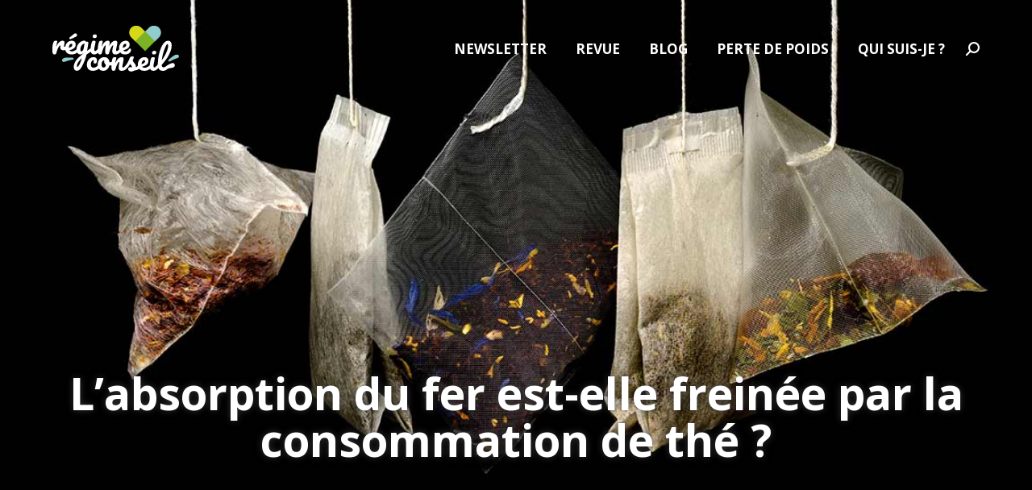

--- FILE ---
content_type: text/html; charset=UTF-8
request_url: https://www.regimeconseil.fr/fer-et-the.html
body_size: 28334
content:
<!DOCTYPE html>
<!--[if !(IE 6) | !(IE 7) | !(IE 8)  ]><!-->
<html lang="fr-FR" class="no-js">
<!--<![endif]-->
<head>
	<meta charset="UTF-8" />
		<meta name="viewport" content="width=device-width, initial-scale=1, maximum-scale=1, user-scalable=0">
		<meta name="theme-color" content="#7bb227"/>	<link rel="profile" href="https://gmpg.org/xfn/11" />
	<script>
window.JetpackScriptData = {"site":{"icon":"https://i0.wp.com/www.regimeconseil.fr/wp-content/uploads/2017/03/regimeconseil-floating-hd.png?w=64\u0026ssl=1","title":"Régime Conseil","host":"unknown","is_wpcom_platform":false}};
</script>
<meta name='robots' content='index, follow, max-image-preview:large, max-snippet:-1, max-video-preview:-1' />
	<style>img:is([sizes="auto" i], [sizes^="auto," i]) { contain-intrinsic-size: 3000px 1500px }</style>
	<!-- Jetpack Site Verification Tags -->

	<!-- This site is optimized with the Yoast SEO plugin v25.5 - https://yoast.com/wordpress/plugins/seo/ -->
	<title>L&#039;absorption du fer est-elle freinée par la consommation de thé ?</title><link rel="preload" as="style" href="https://fonts.googleapis.com/css?family=Open%20Sans%3A400%2C600%2C700%7CRoboto%3A400%2C600%2C700&#038;display=swap" /><link rel="stylesheet" href="https://fonts.googleapis.com/css?family=Open%20Sans%3A400%2C600%2C700%7CRoboto%3A400%2C600%2C700&#038;display=swap" media="print" onload="this.media='all'" /><noscript><link rel="stylesheet" href="https://fonts.googleapis.com/css?family=Open%20Sans%3A400%2C600%2C700%7CRoboto%3A400%2C600%2C700&#038;display=swap" /></noscript>
	<meta name="description" content="Voila une question réccurrente : Peut-on avoir des carences nutritionnelles en fer en consommant beaucoup de thé ? Réponse dans cet article !" />
	<link rel="canonical" href="https://www.regimeconseil.fr/fer-et-the.html" />
	<meta property="og:locale" content="fr_FR" />
	<meta property="og:type" content="article" />
	<meta property="og:title" content="L&#039;absorption du fer est-elle freinée par la consommation de thé ?" />
	<meta property="og:description" content="Voila une question réccurrente : Peut-on avoir des carences nutritionnelles en fer en consommant beaucoup de thé ? Réponse dans cet article !" />
	<meta property="og:url" content="https://www.regimeconseil.fr/fer-et-the.html" />
	<meta property="og:site_name" content="Régime Conseil" />
	<meta property="article:publisher" content="https://www.facebook.com/regimeconseil.fr/" />
	<meta property="article:published_time" content="2019-10-23T15:54:40+00:00" />
	<meta property="article:modified_time" content="2021-10-05T05:57:04+00:00" />
	<meta property="og:image" content="https://www.regimeconseil.fr/wp-content/uploads/2019/10/the-et-absorption-du-fer-tanins.jpg" />
	<meta property="og:image:width" content="350" />
	<meta property="og:image:height" content="350" />
	<meta property="og:image:type" content="image/jpeg" />
	<meta name="author" content="Julian Rochat" />
	<meta name="twitter:card" content="summary_large_image" />
	<meta name="twitter:creator" content="@regime_conseil" />
	<meta name="twitter:site" content="@regime_conseil" />
	<meta name="twitter:label1" content="Écrit par" />
	<meta name="twitter:data1" content="Julian Rochat" />
	<meta name="twitter:label2" content="Durée de lecture estimée" />
	<meta name="twitter:data2" content="5 minutes" />
	<script type="application/ld+json" class="yoast-schema-graph">{"@context":"https://schema.org","@graph":[{"@type":"Article","@id":"https://www.regimeconseil.fr/fer-et-the.html#article","isPartOf":{"@id":"https://www.regimeconseil.fr/fer-et-the.html"},"author":{"name":"Julian Rochat","@id":"https://www.regimeconseil.fr/#/schema/person/1220dc60aacc7496357805ed091e4316"},"headline":"L&rsquo;absorption du fer est-elle freinée par la consommation de thé ?","datePublished":"2019-10-23T15:54:40+00:00","dateModified":"2021-10-05T05:57:04+00:00","mainEntityOfPage":{"@id":"https://www.regimeconseil.fr/fer-et-the.html"},"wordCount":911,"commentCount":4,"publisher":{"@id":"https://www.regimeconseil.fr/#organization"},"image":{"@id":"https://www.regimeconseil.fr/fer-et-the.html#primaryimage"},"thumbnailUrl":"https://www.regimeconseil.fr/wp-content/uploads/2019/10/the-et-absorption-du-fer-tanins.jpg","articleSection":["Nutrition et santé"],"inLanguage":"fr-FR","potentialAction":[{"@type":"CommentAction","name":"Comment","target":["https://www.regimeconseil.fr/fer-et-the.html#respond"]}]},{"@type":"WebPage","@id":"https://www.regimeconseil.fr/fer-et-the.html","url":"https://www.regimeconseil.fr/fer-et-the.html","name":"L'absorption du fer est-elle freinée par la consommation de thé ?","isPartOf":{"@id":"https://www.regimeconseil.fr/#website"},"primaryImageOfPage":{"@id":"https://www.regimeconseil.fr/fer-et-the.html#primaryimage"},"image":{"@id":"https://www.regimeconseil.fr/fer-et-the.html#primaryimage"},"thumbnailUrl":"https://www.regimeconseil.fr/wp-content/uploads/2019/10/the-et-absorption-du-fer-tanins.jpg","datePublished":"2019-10-23T15:54:40+00:00","dateModified":"2021-10-05T05:57:04+00:00","description":"Voila une question réccurrente : Peut-on avoir des carences nutritionnelles en fer en consommant beaucoup de thé ? Réponse dans cet article !","breadcrumb":{"@id":"https://www.regimeconseil.fr/fer-et-the.html#breadcrumb"},"inLanguage":"fr-FR","potentialAction":[{"@type":"ReadAction","target":["https://www.regimeconseil.fr/fer-et-the.html"]}]},{"@type":"ImageObject","inLanguage":"fr-FR","@id":"https://www.regimeconseil.fr/fer-et-the.html#primaryimage","url":"https://www.regimeconseil.fr/wp-content/uploads/2019/10/the-et-absorption-du-fer-tanins.jpg","contentUrl":"https://www.regimeconseil.fr/wp-content/uploads/2019/10/the-et-absorption-du-fer-tanins.jpg","width":350,"height":350},{"@type":"BreadcrumbList","@id":"https://www.regimeconseil.fr/fer-et-the.html#breadcrumb","itemListElement":[{"@type":"ListItem","position":1,"name":"Accueil","item":"https://www.regimeconseil.fr/"},{"@type":"ListItem","position":2,"name":"L&rsquo;absorption du fer est-elle freinée par la consommation de thé ?"}]},{"@type":"WebSite","@id":"https://www.regimeconseil.fr/#website","url":"https://www.regimeconseil.fr/","name":"Régime Conseil","description":"La nutrition facile pour maîtriser son poids et son alimentation.","publisher":{"@id":"https://www.regimeconseil.fr/#organization"},"potentialAction":[{"@type":"SearchAction","target":{"@type":"EntryPoint","urlTemplate":"https://www.regimeconseil.fr/?s={search_term_string}"},"query-input":{"@type":"PropertyValueSpecification","valueRequired":true,"valueName":"search_term_string"}}],"inLanguage":"fr-FR"},{"@type":"Organization","@id":"https://www.regimeconseil.fr/#organization","name":"Régime Conseil","url":"https://www.regimeconseil.fr/","logo":{"@type":"ImageObject","inLanguage":"fr-FR","@id":"https://www.regimeconseil.fr/#/schema/logo/image/","url":"https://www.regimeconseil.fr/wp-content/uploads/2017/03/regimeconseil-regular.png","contentUrl":"https://www.regimeconseil.fr/wp-content/uploads/2017/03/regimeconseil-regular.png","width":158,"height":57,"caption":"Régime Conseil"},"image":{"@id":"https://www.regimeconseil.fr/#/schema/logo/image/"},"sameAs":["https://www.facebook.com/regimeconseil.fr/","https://x.com/regime_conseil","https://fr.pinterest.com/rgimeconseil/régime-conseil/"]},{"@type":"Person","@id":"https://www.regimeconseil.fr/#/schema/person/1220dc60aacc7496357805ed091e4316","name":"Julian Rochat","image":{"@type":"ImageObject","inLanguage":"fr-FR","@id":"https://www.regimeconseil.fr/#/schema/person/image/","url":"https://secure.gravatar.com/avatar/b91e72a4a12019efec09bd68243751e0d43021dcaa9282173ea4b09a44dfcb83?s=96&d=mm&r=g","contentUrl":"https://secure.gravatar.com/avatar/b91e72a4a12019efec09bd68243751e0d43021dcaa9282173ea4b09a44dfcb83?s=96&d=mm&r=g","caption":"Julian Rochat"},"description":"Après diverses expériences professionnelles, j'ai acquis un très fort intérêt pour la nutrition et l'alimentation équilibrée. Dernièrement employé d'une structure de l'hôpital de Saint-Étienne (en France), j'ai pu constater les terribles méfaits de la nourriture actuelle sur notre santé. Ne voulant pas rester inactif contre les lobbys de l'industrie agroalimentaire, j'ai décidé de créer le blog RegimeConseil.fr et le magazine de l'alimentation positive afin de partager avec vous mon réseau, mes connaissances, mes compétences et toutes les bonnes pratiques à adopter pour vivre longtemps en bonne santé ! En savoir plus..."}]}</script>
	<!-- / Yoast SEO plugin. -->


<link rel='dns-prefetch' href='//stats.wp.com' />
<link rel='dns-prefetch' href='//fonts.googleapis.com' />
<link href='https://fonts.gstatic.com' crossorigin rel='preconnect' />
<link rel="alternate" type="application/rss+xml" title="Régime Conseil &raquo; Flux" href="https://www.regimeconseil.fr/feed" />
<link rel="alternate" type="application/rss+xml" title="Régime Conseil &raquo; Flux des commentaires" href="https://www.regimeconseil.fr/comments/feed" />
<link rel="alternate" type="application/rss+xml" title="Régime Conseil &raquo; L&rsquo;absorption du fer est-elle freinée par la consommation de thé ? Flux des commentaires" href="https://www.regimeconseil.fr/fer-et-the.html/feed" />
<style id='wp-emoji-styles-inline-css'>

	img.wp-smiley, img.emoji {
		display: inline !important;
		border: none !important;
		box-shadow: none !important;
		height: 1em !important;
		width: 1em !important;
		margin: 0 0.07em !important;
		vertical-align: -0.1em !important;
		background: none !important;
		padding: 0 !important;
	}
</style>
<style id='classic-theme-styles-inline-css'>
/*! This file is auto-generated */
.wp-block-button__link{color:#fff;background-color:#32373c;border-radius:9999px;box-shadow:none;text-decoration:none;padding:calc(.667em + 2px) calc(1.333em + 2px);font-size:1.125em}.wp-block-file__button{background:#32373c;color:#fff;text-decoration:none}
</style>
<link rel='stylesheet' id='mediaelement-css' href='https://www.regimeconseil.fr/wp-includes/js/mediaelement/mediaelementplayer-legacy.min.css?ver=4.2.17' media='all' />
<link rel='stylesheet' id='wp-mediaelement-css' href='https://www.regimeconseil.fr/wp-includes/js/mediaelement/wp-mediaelement.min.css?ver=6.8.3' media='all' />
<style id='jetpack-sharing-buttons-style-inline-css'>
.jetpack-sharing-buttons__services-list{display:flex;flex-direction:row;flex-wrap:wrap;gap:0;list-style-type:none;margin:5px;padding:0}.jetpack-sharing-buttons__services-list.has-small-icon-size{font-size:12px}.jetpack-sharing-buttons__services-list.has-normal-icon-size{font-size:16px}.jetpack-sharing-buttons__services-list.has-large-icon-size{font-size:24px}.jetpack-sharing-buttons__services-list.has-huge-icon-size{font-size:36px}@media print{.jetpack-sharing-buttons__services-list{display:none!important}}.editor-styles-wrapper .wp-block-jetpack-sharing-buttons{gap:0;padding-inline-start:0}ul.jetpack-sharing-buttons__services-list.has-background{padding:1.25em 2.375em}
</style>
<style id='global-styles-inline-css'>
:root{--wp--preset--aspect-ratio--square: 1;--wp--preset--aspect-ratio--4-3: 4/3;--wp--preset--aspect-ratio--3-4: 3/4;--wp--preset--aspect-ratio--3-2: 3/2;--wp--preset--aspect-ratio--2-3: 2/3;--wp--preset--aspect-ratio--16-9: 16/9;--wp--preset--aspect-ratio--9-16: 9/16;--wp--preset--color--black: #000000;--wp--preset--color--cyan-bluish-gray: #abb8c3;--wp--preset--color--white: #FFF;--wp--preset--color--pale-pink: #f78da7;--wp--preset--color--vivid-red: #cf2e2e;--wp--preset--color--luminous-vivid-orange: #ff6900;--wp--preset--color--luminous-vivid-amber: #fcb900;--wp--preset--color--light-green-cyan: #7bdcb5;--wp--preset--color--vivid-green-cyan: #00d084;--wp--preset--color--pale-cyan-blue: #8ed1fc;--wp--preset--color--vivid-cyan-blue: #0693e3;--wp--preset--color--vivid-purple: #9b51e0;--wp--preset--color--accent: #7bb227;--wp--preset--color--dark-gray: #111;--wp--preset--color--light-gray: #767676;--wp--preset--gradient--vivid-cyan-blue-to-vivid-purple: linear-gradient(135deg,rgba(6,147,227,1) 0%,rgb(155,81,224) 100%);--wp--preset--gradient--light-green-cyan-to-vivid-green-cyan: linear-gradient(135deg,rgb(122,220,180) 0%,rgb(0,208,130) 100%);--wp--preset--gradient--luminous-vivid-amber-to-luminous-vivid-orange: linear-gradient(135deg,rgba(252,185,0,1) 0%,rgba(255,105,0,1) 100%);--wp--preset--gradient--luminous-vivid-orange-to-vivid-red: linear-gradient(135deg,rgba(255,105,0,1) 0%,rgb(207,46,46) 100%);--wp--preset--gradient--very-light-gray-to-cyan-bluish-gray: linear-gradient(135deg,rgb(238,238,238) 0%,rgb(169,184,195) 100%);--wp--preset--gradient--cool-to-warm-spectrum: linear-gradient(135deg,rgb(74,234,220) 0%,rgb(151,120,209) 20%,rgb(207,42,186) 40%,rgb(238,44,130) 60%,rgb(251,105,98) 80%,rgb(254,248,76) 100%);--wp--preset--gradient--blush-light-purple: linear-gradient(135deg,rgb(255,206,236) 0%,rgb(152,150,240) 100%);--wp--preset--gradient--blush-bordeaux: linear-gradient(135deg,rgb(254,205,165) 0%,rgb(254,45,45) 50%,rgb(107,0,62) 100%);--wp--preset--gradient--luminous-dusk: linear-gradient(135deg,rgb(255,203,112) 0%,rgb(199,81,192) 50%,rgb(65,88,208) 100%);--wp--preset--gradient--pale-ocean: linear-gradient(135deg,rgb(255,245,203) 0%,rgb(182,227,212) 50%,rgb(51,167,181) 100%);--wp--preset--gradient--electric-grass: linear-gradient(135deg,rgb(202,248,128) 0%,rgb(113,206,126) 100%);--wp--preset--gradient--midnight: linear-gradient(135deg,rgb(2,3,129) 0%,rgb(40,116,252) 100%);--wp--preset--font-size--small: 13px;--wp--preset--font-size--medium: 20px;--wp--preset--font-size--large: 36px;--wp--preset--font-size--x-large: 42px;--wp--preset--spacing--20: 0.44rem;--wp--preset--spacing--30: 0.67rem;--wp--preset--spacing--40: 1rem;--wp--preset--spacing--50: 1.5rem;--wp--preset--spacing--60: 2.25rem;--wp--preset--spacing--70: 3.38rem;--wp--preset--spacing--80: 5.06rem;--wp--preset--shadow--natural: 6px 6px 9px rgba(0, 0, 0, 0.2);--wp--preset--shadow--deep: 12px 12px 50px rgba(0, 0, 0, 0.4);--wp--preset--shadow--sharp: 6px 6px 0px rgba(0, 0, 0, 0.2);--wp--preset--shadow--outlined: 6px 6px 0px -3px rgba(255, 255, 255, 1), 6px 6px rgba(0, 0, 0, 1);--wp--preset--shadow--crisp: 6px 6px 0px rgba(0, 0, 0, 1);}:where(.is-layout-flex){gap: 0.5em;}:where(.is-layout-grid){gap: 0.5em;}body .is-layout-flex{display: flex;}.is-layout-flex{flex-wrap: wrap;align-items: center;}.is-layout-flex > :is(*, div){margin: 0;}body .is-layout-grid{display: grid;}.is-layout-grid > :is(*, div){margin: 0;}:where(.wp-block-columns.is-layout-flex){gap: 2em;}:where(.wp-block-columns.is-layout-grid){gap: 2em;}:where(.wp-block-post-template.is-layout-flex){gap: 1.25em;}:where(.wp-block-post-template.is-layout-grid){gap: 1.25em;}.has-black-color{color: var(--wp--preset--color--black) !important;}.has-cyan-bluish-gray-color{color: var(--wp--preset--color--cyan-bluish-gray) !important;}.has-white-color{color: var(--wp--preset--color--white) !important;}.has-pale-pink-color{color: var(--wp--preset--color--pale-pink) !important;}.has-vivid-red-color{color: var(--wp--preset--color--vivid-red) !important;}.has-luminous-vivid-orange-color{color: var(--wp--preset--color--luminous-vivid-orange) !important;}.has-luminous-vivid-amber-color{color: var(--wp--preset--color--luminous-vivid-amber) !important;}.has-light-green-cyan-color{color: var(--wp--preset--color--light-green-cyan) !important;}.has-vivid-green-cyan-color{color: var(--wp--preset--color--vivid-green-cyan) !important;}.has-pale-cyan-blue-color{color: var(--wp--preset--color--pale-cyan-blue) !important;}.has-vivid-cyan-blue-color{color: var(--wp--preset--color--vivid-cyan-blue) !important;}.has-vivid-purple-color{color: var(--wp--preset--color--vivid-purple) !important;}.has-black-background-color{background-color: var(--wp--preset--color--black) !important;}.has-cyan-bluish-gray-background-color{background-color: var(--wp--preset--color--cyan-bluish-gray) !important;}.has-white-background-color{background-color: var(--wp--preset--color--white) !important;}.has-pale-pink-background-color{background-color: var(--wp--preset--color--pale-pink) !important;}.has-vivid-red-background-color{background-color: var(--wp--preset--color--vivid-red) !important;}.has-luminous-vivid-orange-background-color{background-color: var(--wp--preset--color--luminous-vivid-orange) !important;}.has-luminous-vivid-amber-background-color{background-color: var(--wp--preset--color--luminous-vivid-amber) !important;}.has-light-green-cyan-background-color{background-color: var(--wp--preset--color--light-green-cyan) !important;}.has-vivid-green-cyan-background-color{background-color: var(--wp--preset--color--vivid-green-cyan) !important;}.has-pale-cyan-blue-background-color{background-color: var(--wp--preset--color--pale-cyan-blue) !important;}.has-vivid-cyan-blue-background-color{background-color: var(--wp--preset--color--vivid-cyan-blue) !important;}.has-vivid-purple-background-color{background-color: var(--wp--preset--color--vivid-purple) !important;}.has-black-border-color{border-color: var(--wp--preset--color--black) !important;}.has-cyan-bluish-gray-border-color{border-color: var(--wp--preset--color--cyan-bluish-gray) !important;}.has-white-border-color{border-color: var(--wp--preset--color--white) !important;}.has-pale-pink-border-color{border-color: var(--wp--preset--color--pale-pink) !important;}.has-vivid-red-border-color{border-color: var(--wp--preset--color--vivid-red) !important;}.has-luminous-vivid-orange-border-color{border-color: var(--wp--preset--color--luminous-vivid-orange) !important;}.has-luminous-vivid-amber-border-color{border-color: var(--wp--preset--color--luminous-vivid-amber) !important;}.has-light-green-cyan-border-color{border-color: var(--wp--preset--color--light-green-cyan) !important;}.has-vivid-green-cyan-border-color{border-color: var(--wp--preset--color--vivid-green-cyan) !important;}.has-pale-cyan-blue-border-color{border-color: var(--wp--preset--color--pale-cyan-blue) !important;}.has-vivid-cyan-blue-border-color{border-color: var(--wp--preset--color--vivid-cyan-blue) !important;}.has-vivid-purple-border-color{border-color: var(--wp--preset--color--vivid-purple) !important;}.has-vivid-cyan-blue-to-vivid-purple-gradient-background{background: var(--wp--preset--gradient--vivid-cyan-blue-to-vivid-purple) !important;}.has-light-green-cyan-to-vivid-green-cyan-gradient-background{background: var(--wp--preset--gradient--light-green-cyan-to-vivid-green-cyan) !important;}.has-luminous-vivid-amber-to-luminous-vivid-orange-gradient-background{background: var(--wp--preset--gradient--luminous-vivid-amber-to-luminous-vivid-orange) !important;}.has-luminous-vivid-orange-to-vivid-red-gradient-background{background: var(--wp--preset--gradient--luminous-vivid-orange-to-vivid-red) !important;}.has-very-light-gray-to-cyan-bluish-gray-gradient-background{background: var(--wp--preset--gradient--very-light-gray-to-cyan-bluish-gray) !important;}.has-cool-to-warm-spectrum-gradient-background{background: var(--wp--preset--gradient--cool-to-warm-spectrum) !important;}.has-blush-light-purple-gradient-background{background: var(--wp--preset--gradient--blush-light-purple) !important;}.has-blush-bordeaux-gradient-background{background: var(--wp--preset--gradient--blush-bordeaux) !important;}.has-luminous-dusk-gradient-background{background: var(--wp--preset--gradient--luminous-dusk) !important;}.has-pale-ocean-gradient-background{background: var(--wp--preset--gradient--pale-ocean) !important;}.has-electric-grass-gradient-background{background: var(--wp--preset--gradient--electric-grass) !important;}.has-midnight-gradient-background{background: var(--wp--preset--gradient--midnight) !important;}.has-small-font-size{font-size: var(--wp--preset--font-size--small) !important;}.has-medium-font-size{font-size: var(--wp--preset--font-size--medium) !important;}.has-large-font-size{font-size: var(--wp--preset--font-size--large) !important;}.has-x-large-font-size{font-size: var(--wp--preset--font-size--x-large) !important;}
:where(.wp-block-post-template.is-layout-flex){gap: 1.25em;}:where(.wp-block-post-template.is-layout-grid){gap: 1.25em;}
:where(.wp-block-columns.is-layout-flex){gap: 2em;}:where(.wp-block-columns.is-layout-grid){gap: 2em;}
:root :where(.wp-block-pullquote){font-size: 1.5em;line-height: 1.6;}
</style>
<link data-minify="1" rel='stylesheet' id='c3rq-css' href='https://www.regimeconseil.fr/wp-content/cache/min/1/wp-content/plugins/c3-random-quotes/c3rq.css?ver=1675247546' media='all' />
<link data-minify="1" rel='stylesheet' id='contact-form-7-css' href='https://www.regimeconseil.fr/wp-content/cache/min/1/wp-content/plugins/contact-form-7/includes/css/styles.css?ver=1675247546' media='all' />
<link data-minify="1" rel='stylesheet' id='the7-font-css' href='https://www.regimeconseil.fr/wp-content/cache/min/1/wp-content/themes/dt-the7/fonts/icomoon-the7-font/icomoon-the7-font.min.css?ver=1675247546' media='all' />
<link data-minify="1" rel='stylesheet' id='the7-awesome-fonts-css' href='https://www.regimeconseil.fr/wp-content/cache/min/1/wp-content/themes/dt-the7/fonts/FontAwesome/css/all.min.css?ver=1675247546' media='all' />
<link rel='stylesheet' id='the7-awesome-fonts-back-css' href='https://www.regimeconseil.fr/wp-content/themes/dt-the7/fonts/FontAwesome/back-compat.min.css?ver=12.6.0' media='all' />
<link data-minify="1" rel='stylesheet' id='the7-Defaults-css' href='https://www.regimeconseil.fr/wp-content/cache/min/1/wp-content/uploads/smile_fonts/Defaults/Defaults.css?ver=1675247546' media='all' />
<style id='jetpack_facebook_likebox-inline-css'>
.widget_facebook_likebox {
	overflow: hidden;
}

</style>
<link rel='stylesheet' id='easy-social-share-buttons-animations-css' href='https://www.regimeconseil.fr/wp-content/plugins/easy-social-share-buttons3/assets/css/essb-animations.min.css?ver=7.9' media='all' />
<link rel='stylesheet' id='easy-social-share-buttons-display-methods-css' href='https://www.regimeconseil.fr/wp-content/plugins/easy-social-share-buttons3/assets/css/essb-display-methods.min.css?ver=7.9' media='all' />
<link data-minify="1" rel='stylesheet' id='easy-social-share-buttons-css' href='https://www.regimeconseil.fr/wp-content/cache/min/1/wp-content/plugins/easy-social-share-buttons3/assets/css/easy-social-share-buttons.min.css?ver=1675247546' media='all' />
<link data-minify="1" rel='stylesheet' id='essb-post-views-css' href='https://www.regimeconseil.fr/wp-content/cache/min/1/wp-content/plugins/essb-post-views/assets/css/essb-post-views.css?ver=1675247546' media='all' />
<link data-minify="1" rel='stylesheet' id='js_composer_front-css' href='https://www.regimeconseil.fr/wp-content/cache/min/1/wp-content/plugins/js_composer/assets/css/js_composer.min.css?ver=1675247546' media='all' />

<link rel='stylesheet' id='dt-main-css' href='https://www.regimeconseil.fr/wp-content/themes/dt-the7/css/main.min.css?ver=12.6.0' media='all' />
<link rel='stylesheet' id='the7-custom-scrollbar-css' href='https://www.regimeconseil.fr/wp-content/themes/dt-the7/lib/custom-scrollbar/custom-scrollbar.min.css?ver=12.6.0' media='all' />
<link rel='stylesheet' id='the7-wpbakery-css' href='https://www.regimeconseil.fr/wp-content/themes/dt-the7/css/wpbakery.min.css?ver=12.6.0' media='all' />
<link data-minify="1" rel='stylesheet' id='the7-css-vars-css' href='https://www.regimeconseil.fr/wp-content/cache/min/1/wp-content/uploads/the7-css/css-vars.css?ver=1675247546' media='all' />
<link data-minify="1" rel='stylesheet' id='dt-custom-css' href='https://www.regimeconseil.fr/wp-content/cache/min/1/wp-content/uploads/the7-css/custom.css?ver=1675247546' media='all' />
<link data-minify="1" rel='stylesheet' id='dt-media-css' href='https://www.regimeconseil.fr/wp-content/cache/min/1/wp-content/uploads/the7-css/media.css?ver=1675247546' media='all' />
<link data-minify="1" rel='stylesheet' id='the7-mega-menu-css' href='https://www.regimeconseil.fr/wp-content/cache/min/1/wp-content/uploads/the7-css/mega-menu.css?ver=1675247546' media='all' />
<link data-minify="1" rel='stylesheet' id='the7-elements-css' href='https://www.regimeconseil.fr/wp-content/cache/min/1/wp-content/uploads/the7-css/post-type-dynamic.css?ver=1675247546' media='all' />
<link rel='stylesheet' id='style-css' href='https://www.regimeconseil.fr/wp-content/themes/dt-the7/style.css?ver=12.6.0' media='all' />
<script src="https://www.regimeconseil.fr/wp-includes/js/jquery/jquery.min.js?ver=3.7.1" id="jquery-core-js"></script>
<script src="https://www.regimeconseil.fr/wp-includes/js/jquery/jquery-migrate.min.js?ver=3.4.1" id="jquery-migrate-js"></script>
<script id="dt-above-fold-js-extra">
var dtLocal = {"themeUrl":"https:\/\/www.regimeconseil.fr\/wp-content\/themes\/dt-the7","passText":"Pour voir ce contenu, entrer le mots de passe:","moreButtonText":{"loading":"Chargement...","loadMore":"Charger la suite"},"postID":"5096","ajaxurl":"https:\/\/www.regimeconseil.fr\/wp-admin\/admin-ajax.php","REST":{"baseUrl":"https:\/\/www.regimeconseil.fr\/wp-json\/the7\/v1","endpoints":{"sendMail":"\/send-mail"}},"contactMessages":{"required":"One or more fields have an error. Please check and try again.","terms":"Please accept the privacy policy.","fillTheCaptchaError":"Please, fill the captcha."},"captchaSiteKey":"","ajaxNonce":"9a3033f718","pageData":"","themeSettings":{"smoothScroll":"off","lazyLoading":false,"desktopHeader":{"height":120},"ToggleCaptionEnabled":"disabled","ToggleCaption":"Navigation","floatingHeader":{"showAfter":500,"showMenu":true,"height":63,"logo":{"showLogo":true,"html":"<img class=\" preload-me\" src=\"https:\/\/www.regimeconseil.fr\/wp-content\/uploads\/2017\/09\/regimeconseil-floating-regular_2.png\" srcset=\"https:\/\/www.regimeconseil.fr\/wp-content\/uploads\/2017\/09\/regimeconseil-floating-regular_2.png 165w, https:\/\/www.regimeconseil.fr\/wp-content\/uploads\/2017\/09\/regimeconseil-floating-hd_2.png 346w\" width=\"165\" height=\"44\"   sizes=\"165px\" alt=\"R\u00e9gime Conseil\" \/>","url":"https:\/\/www.regimeconseil.fr\/"}},"topLine":{"floatingTopLine":{"logo":{"showLogo":false,"html":""}}},"mobileHeader":{"firstSwitchPoint":890,"secondSwitchPoint":500,"firstSwitchPointHeight":90,"secondSwitchPointHeight":90,"mobileToggleCaptionEnabled":"disabled","mobileToggleCaption":"Menu"},"stickyMobileHeaderFirstSwitch":{"logo":{"html":"<img class=\" preload-me\" src=\"https:\/\/www.regimeconseil.fr\/wp-content\/uploads\/2017\/03\/regimeconseil-regular.png\" srcset=\"https:\/\/www.regimeconseil.fr\/wp-content\/uploads\/2017\/03\/regimeconseil-regular.png 158w, https:\/\/www.regimeconseil.fr\/wp-content\/uploads\/2017\/03\/regimeconseil-hd.png 315w\" width=\"158\" height=\"57\"   sizes=\"158px\" alt=\"R\u00e9gime Conseil\" \/>"}},"stickyMobileHeaderSecondSwitch":{"logo":{"html":"<img class=\" preload-me\" src=\"https:\/\/www.regimeconseil.fr\/wp-content\/uploads\/2017\/03\/regimeconseil-regular.png\" srcset=\"https:\/\/www.regimeconseil.fr\/wp-content\/uploads\/2017\/03\/regimeconseil-regular.png 158w, https:\/\/www.regimeconseil.fr\/wp-content\/uploads\/2017\/03\/regimeconseil-hd.png 315w\" width=\"158\" height=\"57\"   sizes=\"158px\" alt=\"R\u00e9gime Conseil\" \/>"}},"sidebar":{"switchPoint":970},"boxedWidth":"1280px"},"VCMobileScreenWidth":"768"};
var dtShare = {"shareButtonText":{"facebook":"Share on Facebook","twitter":"Share on X","pinterest":"Pin it","linkedin":"Share on Linkedin","whatsapp":"Share on Whatsapp"},"overlayOpacity":"85"};
</script>
<script src="https://www.regimeconseil.fr/wp-content/themes/dt-the7/js/above-the-fold.min.js?ver=12.6.0" id="dt-above-fold-js"></script>
<link rel="https://api.w.org/" href="https://www.regimeconseil.fr/wp-json/" /><link rel="alternate" title="JSON" type="application/json" href="https://www.regimeconseil.fr/wp-json/wp/v2/posts/5096" /><link rel="EditURI" type="application/rsd+xml" title="RSD" href="https://www.regimeconseil.fr/xmlrpc.php?rsd" />
<meta name="generator" content="WordPress 6.8.3" />
<link rel='shortlink' href='https://wp.me/p8tHhM-1kc' />
<link rel="alternate" title="oEmbed (JSON)" type="application/json+oembed" href="https://www.regimeconseil.fr/wp-json/oembed/1.0/embed?url=https%3A%2F%2Fwww.regimeconseil.fr%2Ffer-et-the.html" />
<link rel="alternate" title="oEmbed (XML)" type="text/xml+oembed" href="https://www.regimeconseil.fr/wp-json/oembed/1.0/embed?url=https%3A%2F%2Fwww.regimeconseil.fr%2Ffer-et-the.html&#038;format=xml" />

<!--BEGIN: TRACKING CODE MANAGER (v2.5.0) BY INTELLYWP.COM IN HEAD//-->
<!-- Google Tag Manager -->
<script>(function(w,d,s,l,i){w[l]=w[l]||[];w[l].push({'gtm.start':
new Date().getTime(),event:'gtm.js'});var f=d.getElementsByTagName(s)[0],
j=d.createElement(s),dl=l!='dataLayer'?'&l='+l:'';j.async=true;j.src=
'https://www.googletagmanager.com/gtm.js?id='+i+dl;f.parentNode.insertBefore(j,f);
})(window,document,'script','dataLayer','GTM-TFDHTLL');</script>
<!-- End Google Tag Manager -->
<script id="mcjs">!function(c,h,i,m,p){m=c.createElement(h),p=c.getElementsByTagName(h)[0],m.async=1,m.src=i,p.parentNode.insertBefore(m,p)}(document,"script","https://chimpstatic.com/mcjs-connected/js/users/482c95034196604f3f3369995/729ac3770fe66dec595e1eb1c.js");</script>
<!-- Facebook Pixel Code -->
<script>
  !function(f,b,e,v,n,t,s)
  {if(f.fbq)return;n=f.fbq=function(){n.callMethod?
  n.callMethod.apply(n,arguments):n.queue.push(arguments)};
  if(!f._fbq)f._fbq=n;n.push=n;n.loaded=!0;n.version='2.0';
  n.queue=[];t=b.createElement(e);t.async=!0;
  t.src=v;s=b.getElementsByTagName(e)[0];
  s.parentNode.insertBefore(t,s)}(window, document,'script',
  'https://connect.facebook.net/en_US/fbevents.js');
  fbq('init', '563766604008787');
  fbq('track', 'PageView');
</script>
<noscript><img height="1" width="1" src="https://www.facebook.com/tr?id=563766604008787&ev=PageView&noscript=1" /></noscript>
<!-- End Facebook Pixel Code -->
<!--END: https://wordpress.org/plugins/tracking-code-manager IN HEAD//-->	<style>img#wpstats{display:none}</style>
		<link rel="pingback" href="https://www.regimeconseil.fr/xmlrpc.php">

<script type="text/javascript">var essb_settings = {"ajax_url":"https:\/\/www.regimeconseil.fr\/wp-admin\/admin-ajax.php","essb3_nonce":"3388dc7ed8","essb3_plugin_url":"https:\/\/www.regimeconseil.fr\/wp-content\/plugins\/easy-social-share-buttons3","essb3_stats":true,"essb3_ga":true,"essb3_ga_mode":"simple","blog_url":"https:\/\/www.regimeconseil.fr\/","post_id":"5096"};var essb_buttons_exist = !!document.getElementsByClassName("essb_links"); if(essb_buttons_exist == true) { document.addEventListener("DOMContentLoaded", function(event) { var ESSB_CACHE_URL = "https://www.regimeconseil.fr/fer-et-the.html"; if(ESSB_CACHE_URL.indexOf("?") > -1) { ESSB_CACHE_URL += "&essb_counter_cache=rebuild"; } else { ESSB_CACHE_URL += "?essb_counter_cache=rebuild"; }; var xhr = new XMLHttpRequest(); xhr.open("GET",ESSB_CACHE_URL,true); xhr.send(); });}</script><meta name="generator" content="Powered by WPBakery Page Builder - drag and drop page builder for WordPress."/>
<style type="text/css">.broken_link, a.broken_link {
	text-decoration: line-through;
}</style><style type="text/css">.removed_link, a.removed_link {
	text-decoration: line-through;
}</style><link rel="icon" href="https://www.regimeconseil.fr/wp-content/uploads/2017/06/regimeconseil-favicon-regular.png" type="image/png" sizes="16x16"/><link rel="icon" href="https://www.regimeconseil.fr/wp-content/uploads/2017/03/regimeconseil-favicon-hd.png" type="image/png" sizes="32x32"/>		<style id="wp-custom-css">
			.masthead,.masthead#phantom{box-shadow: 0 0 15px 1px rgba(0,0,0,0.1);}
.page-id-1207 .masthead{border:none !important;background:none !important;box-shadow:none !important;}
.page-id-1207 #phantom{display:none !important;}
.page-id-1207 h1{line-height:40px;}
#BG-accueil, .BG-accueil{background-position:left bottom !important;}
@media only screen and (max-width:770px) {
#BG-accueil, .BG-accueil{display:none !important}
}
@media only screen and (min-width:770px) {
.BG-accueil-mobile{display:none !important}
}

/*.menu-item-3784 a .menu-text {background:#91cdce !important;color:#ffffff !important;padding:10px 15px;border-radius:50px;}
.menu-item-3784 a:hover i.underline{display:none !important;}
.menu-item-3784 a:hover  .menu-text{background:#7BB227 !important;}*/
.header-bar #primary-menu .sub-nav{top:90px !important;}

@media only screen and (max-width:768px) {
.articles-list .post-thumbnail{width:30% !important;margin-left:20px;position:absolute;margin-top:25px !important}
.articles-list .post-entry-content{margin-left:33% !important;width:70% !important;}
}
@media only screen and (max-width:500px) {
.articles-list .post-thumbnail{width:90% !important;margin-left:20px;position:relative;margin-top:25px !important}
.articles-list .post-entry-content{margin-left:0 !important;width:100% !important;}
}

#fancy-header h1{font-size:55px !important;line-height:58px !important;text-shadow:#333 0 0 10px;}
#fancy-header .fancy-title-head{position:absolute; bottom:80px !important;}
@media only screen and (max-width:700px) {
#fancy-header h1{font-size:50px !important;line-height:50px !important;}
	#fancy-header .fancy-title-head{bottom:30px !important;}
	.page-title h1, .page-title h1 *, .page-title h1 a:hover, #page .page-title .entry-title{font-size:50px !important;line-height:50px !important;}
}
h1:not(.site-title)::before{background:none;content:none;display:none !important;height:0;width:0;margin:0;}
.page-title .hgroup{overflow:visible}

@media only screen and (max-width:500px) {
#fancy-header h1{font-size:35px !important;line-height:35px !important;background:rgb(0,0,0,0.5);border-radius:10px;padding:20px}
	#fancy-header .fancy-title-head{bottom:30px !important;position:relative;margin-top:50px}
	.page-title h1, .page-title h1 *, .page-title h1 a:hover, #page .page-title .entry-title{font-size:35px !important;line-height:35px !important;}
	#fancy-header .wf-wrap{min-height:500px !important}
	#page #fancy-header > .wf-wrap{padding-bottom:0 !important;}
}

.page-title h1, .page-title h1 *, .page-title h1 a:hover, #page .page-title .entry-title{font-size:55px;line-height:58px;color:#333;font-weight:200;margin-top:14px}

.single .post:not(.type-event) .post-thumbnail{margin-bottom:20px;margin-top:5px}

.entry-content h2{color:#7bb227;margin-top:80px;padding-bottom:20px;font-size:47px !important;line-height:50px !important;}
.entry-content h3{margin-top:60px;color:#49701C;font-size:35px !important;line-height:38px !important;border-bottom: 2px solid #e3e3e3;padding-bottom:20px;}
.entry-content h4{margin-top:50px;margin-bottom:17px;color:#000;font-size:28px}
.entry-content img{margin-top:30px !important;margin-bottom:10px;}
.entry-content figcaption,.entry-content .wp-caption-text{font-size: 14px;color: #888;font-style: italic;padding-top:0 !important;margin-bottom: 20px !important;}

.entry-content .intro{padding-top:30px;font: normal bold 25px / 38px "Open Sans", Helvetica, Arial, Verdana, sans-serif;}
.entry-content .intro a{text-decoration:underline;}
.entry-content .intro a:hover{text-decoration:none;}

.entry-author .author-heading{display:none;}
.author-description h4{margin:0;}

p{padding-top:6px;padding-bottom:6px}
p em{font-style:italic;font-family:palatino,georgia,serif;font-size:18px;}

.entry-content .list-divider li{padding-top:22px}
.entry-content ul li p,.entry-content ol li p{padding-top:0}
.entry-content ul li,.entry-content ol li{margin-top:6px}
.standard-arrow.list-divider.bullet-top li::before, .standard-arrow.list-divider.bullet-top li::after,.standard-number-list.list-divider.bullet-top li::before, .standard-number-list.list-divider li:first-child::before,.standard-arrow.bullet-top li::before, .standard-arrow.list-divider li:first-child::before, .standard-arrow.list-divider li:first-child::after, .standard-arrow.bullet-top li::after{top:27px}

.wp-caption-text{font-style:italic;color:#999;font-size:12px;border-bottom:solid 1px #eee;padding-bottom:12px}

blockquote, .shortcode-blockquote{font-style:italic !important;font-family:palatino,georgia,serif !important;font-weight:normal !important;font-size:19px !important;line-height:28px !important;padding:18px !important;padding-left:32px !important;background:none;margin-bottom:25px !important}
.shortcode-pullquote.align-right{padding: 5px 0 5px 30px !important;text-align: left !important;}

q{font-weight:bold;font-style:italic;text-align:right;padding-right:20px}

.vc_figure-caption, .aio-icon-box .aio-icon-description .wp-caption-text{font-style: italic !important;color: #999 !important;font-size: 12px !important;border-bottom: solid 1px #eee !important;padding-bottom: 12px !important;line-height:23px !important;padding-top:6px !important;text-align:left !important;}

.shortcode-action-box .wp-caption-text{color:#49701C;border:none}
.shortcode-action-box{background: #7bb227;background: -moz-linear-gradient(45deg,  #7bb227 23%, #54cec8 100%);background: -webkit-linear-gradient(45deg,  #7bb227 23%,#54cec8 100%);background: linear-gradient(45deg,  #7bb227 23%,#54cec8 100%);filter: progid:DXImageTransform.Microsoft.gradient( startColorstr='#7bb227', endColorstr='#54cec8',GradientType=1 );border-radius:20px;padding:40px;margin-top:80px;margin-bottom:80px}
.shortcode-action-box h2{border:none;color:#fff;margin-top:0;padding-top:0}
.shortcode-action-box h3{margin-bottom:10px;margin-top:40px}
.shortcode-action-box p{color:#192408}
.shortcode-action-box em, .shortcode-action-box em a{color:#fff;font-size:18px}
.shortcode-action-box a{color:#192408;}
.shortcode-action-box .standard-arrow li::before{background:#a3c968}

.comment-meta .comment-author{ font-size: 0px; line-height: 0px;}
.comment-meta .comment-author .comment-author-name{ font-size: 16px;}

.post-format-standard .text-secondary{display:none;}
.post-format-standard .post-content{padding-top:4px;}

.aio-icon-box{background:#e9f9fc;border:1px solid #d5e5e9;border-radius:10px;padding:30px}
.aio-icon-box .aio-icon-header h3.aio-icon-title{color:#6c8f9c;font-size:20px;margin-bottom:14px}
.aio-icon-box .aio-icon-default .aio-icon{margin-right:5px;margin-bottom:15px}

.dt-accordion-bg-on.wpb_content_element .wpb_accordion_wrapper .wpb_accordion_content{margin-bottom:40px}
.wpb_accordion_header{padding-top: 15px !important;border-radius: 10px !important;padding-left: 8px;}

@media only screen and (max-width:500px) {
.post .author-info .author-avatar{display:none !important}
}

.single-related-posts .mini-post-img{flex:0 0 auto !important;-webkit-flex: 0 0 auto;-moz-flex: 0 0 auto;-ms-flex: 0 0 auto;}

.essb-postbar .essb-postbar-container{display:none;}
.essb-postbar-progress-container{top:0;height:5px}
.essb-postbar{height:5px;border:none;bottom:0px;background:none;}
.essb_bottombar{box-shadow:none;border-top:1px solid #e3e3e3}
.essb_links .essb_icon:before{font-size:16px!important;top:7px;left:8px;}
.essb_network_name{font-size:15px !important;}
.essb_links .essb_counter{padding:7px;}
.essb_links .essb_icon{width:30px;height:30px;}
.essb_displayed_postfloat .essb_viewcount{float:left;width:50px}
.essb_viewcount .essb_views_number{margin-bottom:0;}
.essb_viewcount .essb_views_number, .essb_viewcount .essb_views_text{margin-left:0;margin-right:0;color:#666;}
.essb_viewcount .essb_views_text{margin-bottom:5px}
.essb_links.essb_template_grey-circles-retina li a{margin-left:9px;}
.essb_links .essb_totalcount_item .essb_t_l_big .essb_t_nb_after, .essb_links .essb_totalcount_item .essb_t_r_big .essb_t_nb_after{margin-top:0}
.essb_links_list li.essb_totalcount_item .essb_t_r_big{color:#666}
.essb_displayed_bottom{background: url("https://www.regimeconseil.fr/wp-content/uploads/2017/06/recommandez.gif") no-repeat top center;padding-top:35px;margin-top:30px;margin-bottom:30px}

.single .entry-content{MARGIN-BOTTOM:0}

.stripe-style-5 a{color:#7BB227}

.scroll-top.on{z-index:2001;}

.ipt-uif-custom-material-custom .ipt-eform-material-button-container.ipt_fsqm_form_button_container .ui-button{background:#7BB227 !important;border-radius:5px;margin-bottom: 40px !important;}

@media only screen and (max-width:1325px) {
.essb_displayed_postfloat{margin-left:-51px!important;}
}
@media only screen and (max-width:770px) {
.essb_displayed_postfloat{display:none}
}
@media only screen and (max-width: 970px) {
	.sidebar {display: none;}
}

.widget_top-posts ul{padding-bottom:10px;}
.widget_top-posts li{border-bottom:1px solid #dedede;padding-bottom:10px;padding-top:10px}
.widget_top-posts li a{text-decoration:none;}
.widget_top-posts li a:hover{color:#7BB227 !important}

.textwidget a{color:#7BB227 !important;text-decoration:underline;}
.textwidget a:hover{color:#7BB227 !important;text-decoration:none;}

#text-7{padding:0;background:none;}
#text-7 .textwidget{margin:0}
#text-7 .textwidget p{padding:0;margin:0 !important;}
#text-7 .textwidget img{width:310px;}

/*Form Mailchimp page Blog*/
.image-newsletter-blog{border-radius:20px 20px 0 0 !important;overflow:hidden}
.formulaire-newsletter-blog{border:0px solid #7BB227;border-radius:0 0 20px 20px;padding:0 20px 20px;border-top:none;background:#F5F6F7;}
.formulaire-newsletter-blog2{border:0px solid #7BB227;border-radius:20px;padding:40px 30px 30px 30px;border-top:none;background:#F5F6F7;}
.formulaire-newsletter-blog input,.formulaire-newsletter-blog2 input{margin-bottom:0;}
.formulaire-newsletter-blog #subscribeNews,.formulaire-newsletter-blog2 #subscribeNews{width:auto !important;margin:5px 10px 0 0 !important;float:left !important;}
.formulaire-newsletter-blog .mc-field-group,.formulaire-newsletter-blog2 .mc-field-group{padding-bottom:10px !important;}
.formulaire-newsletter-blog h3,.formulaire-newsletter-blog2 h3{color:#7BB227;text-align:center;}
.formulaire-newsletter-blog p{text-align:center;}
.formulaire-newsletter-blog ul li,.formulaire-newsletter-blog2 ul li{float:left;padding-right:25px !important;list-style:none !important;}
.formulaire-newsletter-blog2 .button{font-weight:bold !important;}
.formulaire-newsletter-blog .button:hover,.formulaire-newsletter-blog2 .button:hover{color:#7BB227 !important;}
/* */

.page-id-3106 .hr-thin{margin-top:60px;margin-bottom:60px}
.page-id-3106 .wp-image-3456{margin-bottom:20px !important}

.plus-populaire{background:#52a5a6;margin:0 -.5rem;padding:3px 0;text-align:center;text-transform:uppercase;font-weight:bold;font-size:13px;}
.plus-populaire p{color:#ffffff !important;padding:0}
.prix-premium .aio-icon-box,.prix .aio-icon-box{padding:20px !important;box-shadow: 0 0 10px 0 rgba(0,0,0,.2);border-radius:0 !important;border:none;font-size:0.9em;background: #fff;
text-align: center;
margin:0 -.5rem;margin-top:29px}
.popu .aio-icon-box{margin-top:0}
.prix .aio-icon-header,.prix-premium .aio-icon-header{padding-bottom:20px}
.prix h3,.prix-premium H3{color: #000 !important;font-size: 16px !important;font-weight: 700;text-transform: uppercase;}
.prix h2,.prix-premium H2{padding:10px 0}
.prix h2 span,.prix-premium H2 span{font-weight:200;color:#7BB227 !important;}
.prix p,.prix-premium p{text-align:left;}
.prix p strong,.prix-premium p strong{text-transform:uppercase;color:#52a5a6;}
.prix p img,.prix-premium p img{padding-top:7px;padding-bottom:30px;float:left;margin-right:10px}
.page-id-3968 .prix-premium .simpay-payment-btn,.page-id-3968 .prix .simpay-payment-btn{color: #ffffff;padding: 17px 24px 16px 24px;font:bold 15px / 15px "Open Sans", Helvetica, Arial, Verdana, sans-serif;-webkit-border-radius: 3px;border-radius: 3px;margin-top:20px}
.page-id-3968 .prix-premium .simpay-payment-btn span,.page-id-3968 .prix .simpay-payment-btn span{color: #ffffff}
.page-id-3968 .prix .simpay-payment-btn{background:#91cdce;}
.page-id-3968 .prix .simpay-payment-btn:hover{background:#52a5a6;}
.page-id-3968 .prix-premium .simpay-payment-btn{background:#7BB227;}
.page-id-3968 .prix-premium .simpay-payment-btn:hover{background:#49701C !important;}

.navigation{margin-top:100px;margin-bottom:80px;}
.navigation .h4-size{font-size:20px !important; padding-top:10px}

.dt-btn{font-size:16px !important;}

#footer{box-shadow: 0 0 15px #49701c inset !important;}
#footer.solid-bg{background: #7bb227;background: -moz-linear-gradient(45deg,  #7bb227 23%, #54cec8 100%);background: -webkit-linear-gradient(45deg,  #7bb227 23%,#54cec8 100%);background: linear-gradient(45deg,  #7bb227 23%,#54cec8 100%);filter: progid:DXImageTransform.Microsoft.gradient( startColorstr='#7bb227', endColorstr='#54cec8',GradientType=1 );}
.soc-ico a::after, .soc-ico a::before{width:30px;height:30px; margin-right:10px !important;}
.soc-font-icon{font-size:20px !important;padding-top:3px !important;padding-left:3px !important;}
.footer .recent-posts a{color:#fff !important;display:block;overflow:hidden;}
.footer .recent-posts a::after{color:#fff !important}
.footer .recent-posts .post-content br{display:none !important;}
.accent-gradient .widget .recent-posts .post-content  a:hover{-webkit-text-fill-color:#49742a !important;}
.footer .widget-title{color:#49742a}
.footer .soc-ico a::before{background:#49742a}
.footer .soc-font-icon{color:#7BB227 !important}
.footer .soc-font-icon:hover{color:#fff !important}
.accent-gradient #footer .soc-ico a::after{background:none !important}
.footer .widget-info{color:#49742a}
.footer .widget-info a{color:#49742a !important;}
.footer .widget-info a:hover{color:#fff !important; text-decoration:none}
.footer .wf-container-bottom a:hover{text-decoration:none !important; color:#fff !important;}
.footer .c3rq .c3rq_quote{font-family:palatino,georgia,serif; font-style:italic;padding:0;float:left;padding-top:3px;font-size:18px !important;letter-spacing:0;}
.footer .c3rq{width:90% !important}
.footer .c3rq .c3rq_author{font-weight:600;float:left;padding:0;margin-left:5px;font-size:15px !important;}
.footer .c3rq{margin-top:5px;margin-left:22px;}
.footer .wf-container-footer{padding-bottom:15px !important}
.page-id-1207 footer .wf-container-footer,.page-id-3106 footer .wf-container-footer{padding:0 !important;}

/* Accordéon Micronutrition */
.postid-4600 .wpb_accordion_section h3{background: linear-gradient(135deg, #7bb227 30%, #54cec8 100%) !important;text-align: center;font-size: 16px !important;padding: 13px 24px !important;border-radius: 3px !important;margin-bottom: 20px !important;}
.postid-4600 .wpb_accordion_section h3 a{padding:0 !important;}
.postid-4600 .wpb_accordion_section h3 a span{color:#fff !important;padding:0 !important; font-weight:bold}		</style>
		<noscript><style> .wpb_animate_when_almost_visible { opacity: 1; }</style></noscript><style id='the7-custom-inline-css' type='text/css'>
.mobile-false .scale-on-hover a.rollover img.iso-lazy-load {
    -webkit-transition: -webkit-transform 4s ease,opacity .35s ease-out;
    transition: transform 4s ease,opacity .35s ease-out;
}
.archive.large-hover-icons .rollover i:after {
display:none;
}
</style>
<noscript><style id="rocket-lazyload-nojs-css">.rll-youtube-player, [data-lazy-src]{display:none !important;}</style></noscript></head>
<body id="the7-body" class="wp-singular post-template-default single single-post postid-5096 single-format-standard wp-embed-responsive wp-theme-dt-the7 the7-core-ver-2.7.11 transparent fancy-header-on dt-responsive-on right-mobile-menu-close-icon ouside-menu-close-icon mobile-hamburger-close-bg-enable mobile-hamburger-close-bg-hover-enable  fade-medium-mobile-menu-close-icon fade-medium-menu-close-icon accent-gradient srcset-enabled btn-flat custom-btn-color accent-btn-hover-color phantom-fade phantom-shadow-decoration phantom-custom-logo-on floating-mobile-menu-icon top-header first-switch-logo-left first-switch-menu-right second-switch-logo-left second-switch-menu-right right-mobile-menu layzr-loading-on popup-message-style the7-ver-12.6.0 dt-fa-compatibility essb-7.9 wpb-js-composer js-comp-ver-6.6.0.1 vc_responsive">

<!--BEGIN: TRACKING CODE MANAGER (v2.5.0) BY INTELLYWP.COM IN BODY//-->
<!-- Google Tag Manager (noscript) -->
<noscript><iframe src="https://www.googletagmanager.com/ns.html?id=GTM-TFDHTLL" height="0" width="0"></iframe></noscript>
<!-- End Google Tag Manager (noscript) -->
<!--END: https://wordpress.org/plugins/tracking-code-manager IN BODY//--><!-- The7 12.6.0 -->

<div id="page" >
	<a class="skip-link screen-reader-text" href="#content">Skip to content</a>

<div class="masthead inline-header right light-preset-color widgets full-height shadow-decoration shadow-mobile-header-decoration small-mobile-menu-icon mobile-menu-icon-bg-on mobile-menu-icon-hover-bg-on show-sub-menu-on-hover"  style="background-color: rgba(0,0,0,0);" role="banner">

	<div class="top-bar top-bar-empty top-bar-line-hide">
	<div class="top-bar-bg"  style="background-color: rgba(255,255,255,0);"></div>
	<div class="mini-widgets left-widgets"></div><div class="mini-widgets right-widgets"></div></div>

	<header class="header-bar">

		<div class="branding">
	<div id="site-title" class="assistive-text">Régime Conseil</div>
	<div id="site-description" class="assistive-text">La nutrition facile pour maîtriser son poids et son alimentation.</div>
	<a class="" href="https://www.regimeconseil.fr/"><img class=" preload-me" src="data:image/svg+xml,%3Csvg%20xmlns='http://www.w3.org/2000/svg'%20viewBox='0%200%20158%2057'%3E%3C/svg%3E" data-lazy-srcset="https://www.regimeconseil.fr/wp-content/uploads/2017/03/regimeconseil-transparent-regular.png 158w, https://www.regimeconseil.fr/wp-content/uploads/2017/03/regimeconseil-transparent-hd.png 315w" width="158" height="57"   data-lazy-sizes="158px" alt="Régime Conseil" data-lazy-src="https://www.regimeconseil.fr/wp-content/uploads/2017/03/regimeconseil-transparent-regular.png" /><noscript><img class=" preload-me" src="https://www.regimeconseil.fr/wp-content/uploads/2017/03/regimeconseil-transparent-regular.png" srcset="https://www.regimeconseil.fr/wp-content/uploads/2017/03/regimeconseil-transparent-regular.png 158w, https://www.regimeconseil.fr/wp-content/uploads/2017/03/regimeconseil-transparent-hd.png 315w" width="158" height="57"   sizes="158px" alt="Régime Conseil" /></noscript></a></div>

		<ul id="primary-menu" class="main-nav underline-decoration l-to-r-line outside-item-custom-margin"><li class="menu-item menu-item-type-post_type menu-item-object-page menu-item-3350 first depth-0"><a href='https://www.regimeconseil.fr/5minutes' data-level='1'><span class="menu-item-text"><span class="menu-text">Newsletter</span></span></a></li> <li class="menu-item menu-item-type-custom menu-item-object-custom menu-item-4244 depth-0"><a href='https://www.alimentationpositive.com/magazine/' target='_blank' data-level='1'><span class="menu-item-text"><span class="menu-text">Revue</span></span></a></li> <li class="menu-item menu-item-type-post_type menu-item-object-page menu-item-1303 depth-0"><a href='https://www.regimeconseil.fr/le-blog' data-level='1'><span class="menu-item-text"><span class="menu-text">Blog</span></span></a></li> <li class="menu-item menu-item-type-custom menu-item-object-custom menu-item-5675 depth-0"><a href='https://www.julianrochat.com/' target='_blank' data-level='1'><span class="menu-item-text"><span class="menu-text">Perte de poids</span></span></a></li> <li class="menu-item menu-item-type-post_type menu-item-object-page menu-item-1287 last depth-0"><a href='https://www.regimeconseil.fr/a-propos-sante' data-level='1'><span class="menu-item-text"><span class="menu-text">Qui suis-je ?</span></span></a></li> </ul>
		<div class="mini-widgets"><div class="mini-search show-on-desktop in-menu-first-switch in-menu-second-switch popup-search custom-icon"><form class="searchform mini-widget-searchform" role="search" method="get" action="https://www.regimeconseil.fr/">

	<div class="screen-reader-text">Search:</div>

	
		<a href="" class="submit text-disable"><i class=" mw-icon the7-mw-icon-search-bold"></i></a>
		<div class="popup-search-wrap">
			<input type="text" aria-label="Search" class="field searchform-s" name="s" value="" placeholder="Entrez votre recherche..." title="Search form"/>
			<a href="" class="search-icon"><i class="the7-mw-icon-search-bold"></i></a>
		</div>

			<input type="submit" class="assistive-text searchsubmit" value="Go!"/>
</form>
</div></div>
	</header>

</div>
<div role="navigation" aria-label="Main Menu" class="dt-mobile-header mobile-menu-show-divider">
	<div class="dt-close-mobile-menu-icon" aria-label="Close" role="button" tabindex="0"><div class="close-line-wrap"><span class="close-line"></span><span class="close-line"></span><span class="close-line"></span></div></div>	<ul id="mobile-menu" class="mobile-main-nav">
		<li class="menu-item menu-item-type-post_type menu-item-object-page menu-item-3350 first depth-0"><a href='https://www.regimeconseil.fr/5minutes' data-level='1'><span class="menu-item-text"><span class="menu-text">Newsletter</span></span></a></li> <li class="menu-item menu-item-type-custom menu-item-object-custom menu-item-4244 depth-0"><a href='https://www.alimentationpositive.com/magazine/' target='_blank' data-level='1'><span class="menu-item-text"><span class="menu-text">Revue</span></span></a></li> <li class="menu-item menu-item-type-post_type menu-item-object-page menu-item-1303 depth-0"><a href='https://www.regimeconseil.fr/le-blog' data-level='1'><span class="menu-item-text"><span class="menu-text">Blog</span></span></a></li> <li class="menu-item menu-item-type-custom menu-item-object-custom menu-item-5675 depth-0"><a href='https://www.julianrochat.com/' target='_blank' data-level='1'><span class="menu-item-text"><span class="menu-text">Perte de poids</span></span></a></li> <li class="menu-item menu-item-type-post_type menu-item-object-page menu-item-1287 last depth-0"><a href='https://www.regimeconseil.fr/a-propos-sante' data-level='1'><span class="menu-item-text"><span class="menu-text">Qui suis-je ?</span></span></a></li> 	</ul>
	<div class='mobile-mini-widgets-in-menu'></div>
</div>


<style id="the7-page-content-style">
.fancy-header {
  background-image: url('https://www.regimeconseil.fr/wp-content/uploads/2019/10/the-et-absorption-du-fer.jpg');
  background-repeat: no-repeat;
  background-position: center center;
  background-size: cover;
  background-color: #222222;
}
.mobile-false .fancy-header {
  background-attachment: scroll;
}
.fancy-header .wf-wrap {
  min-height: 550px;
  padding-top: 0px;
  padding-bottom: 0px;
}
.fancy-header .fancy-title {
  font-size: 30px;
  line-height: 36px;
  color: #ffffff;
  text-transform: none;
}
.fancy-header .fancy-subtitle {
  font-size: 18px;
  line-height: 26px;
  color: #ffffff;
  text-transform: none;
}
.fancy-header .breadcrumbs {
  color: #ffffff;
}
.fancy-header-overlay {
  background: rgba(0,0,0,0.5);
}
@media screen and (max-width: 778px) {
  .fancy-header .wf-wrap {
    min-height: 70px;
  }
  .fancy-header .fancy-title {
    font-size: 30px;
    line-height: 38px;
  }
  .fancy-header .fancy-subtitle {
    font-size: 20px;
    line-height: 28px;
  }
  .fancy-header.breadcrumbs-mobile-off .breadcrumbs {
    display: none;
  }
  #fancy-header > .wf-wrap {
    flex-flow: column wrap;
    align-items: center;
    justify-content: center;
    padding-bottom: 0px !important;
  }
  .fancy-header.title-left .breadcrumbs {
    text-align: center;
    float: none;
  }
  .breadcrumbs {
    margin-bottom: 10px;
  }
  .breadcrumbs.breadcrumbs-bg {
    margin-top: 10px;
  }
  .fancy-header.title-right .breadcrumbs {
    margin: 10px 0 10px 0;
  }
  #fancy-header .hgroup,
  #fancy-header .breadcrumbs {
    text-align: center;
  }
  .fancy-header .hgroup {
    padding-bottom: 5px;
  }
  .breadcrumbs-off .hgroup {
    padding-bottom: 5px;
  }
  .title-right .hgroup {
    padding: 0 0 5px 0;
  }
  .title-right.breadcrumbs-off .hgroup {
    padding-top: 5px;
  }
  .title-left.disabled-bg .breadcrumbs {
    margin-bottom: 0;
  }
}

</style><header id="fancy-header" class="fancy-header breadcrumbs-off breadcrumbs-mobile-off title-center" >
    <div class="wf-wrap"><div class="fancy-title-head hgroup"><h1 class="fancy-title entry-title" ><span>L&rsquo;absorption du fer est-elle freinée par la consommation de thé ?</span></h1></div></div>

	
</header>

<div id="main" class="sidebar-right sidebar-divider-off">

	
	<div class="main-gradient"></div>
	<div class="wf-wrap">
	<div class="wf-container-main">

	

			<div id="content" class="content" role="main">

				
<article id="post-5096" class="single-postlike post-5096 post type-post status-publish format-standard has-post-thumbnail category-sante-et-nutrition category-7 description-off">

	<div class="entry-content"><div class="essb_links essb_displayed_top essb_share essb_template_copy-retina essb_1080006422 essb_width_flex essb_links_center essb_icon_animation3 print-no" id="essb_displayed_top_1080006422" data-essb-postid="5096" data-essb-position="top" data-essb-button-style="button" data-essb-template="copy-retina" data-essb-counter-pos="hidden" data-essb-url="https://www.regimeconseil.fr/fer-et-the.html" data-essb-fullurl="https://www.regimeconseil.fr/fer-et-the.html" data-essb-instance="1080006422"><ul class="essb_links_list"><li class="essb_item essb_link_facebook nolightbox"> <a href="https://www.facebook.com/dialog/feed?app_id=618857911640903&amp;display=popup&amp;name=L%5C%26%23039%3Babsorption+du+fer+est-elle+frein%C3%A9e+par+la+consommation+de+th%C3%A9+%3F&amp;link=https%3A%2F%2Fwww.regimeconseil.fr%2Ffer-et-the.html&picture=https://www.regimeconseil.fr/wp-content/uploads/2019/10/the-et-absorption-du-fer-tanins.jpg&description=Voila+une+question+r%C3%A9ccurrente+%3A+Peut-on+avoir+des+carences+nutritionnelles+en+fer+en+consommant+beaucoup+de+th%C3%A9+%3F+R%C3%A9ponse+dans+cet+article+%21" title="Share on Facebook" onclick="essb.window(&#39;https://www.facebook.com/dialog/feed?app_id=618857911640903&amp;display=popup&amp;name=L%5C%26%23039%3Babsorption+du+fer+est-elle+frein%C3%A9e+par+la+consommation+de+th%C3%A9+%3F&amp;link=https%3A%2F%2Fwww.regimeconseil.fr%2Ffer-et-the.html&picture=https://www.regimeconseil.fr/wp-content/uploads/2019/10/the-et-absorption-du-fer-tanins.jpg&description=Voila+une+question+r%C3%A9ccurrente+%3A+Peut-on+avoir+des+carences+nutritionnelles+en+fer+en+consommant+beaucoup+de+th%C3%A9+%3F+R%C3%A9ponse+dans+cet+article+%21&#39;,&#39;facebook_advanced&#39;,&#39;1080006422&#39;); return false;" target="_blank" rel="nofollow" class="nolightbox" ><span class="essb_icon essb_icon_facebook"></span><span class="essb_network_name">Facebook</span></a></li><li class="essb_item essb_link_twitter nolightbox"> <a href="#" title="Share on Twitter" onclick="essb.window(&#39;https://twitter.com/intent/tweet?text=L%27absorption%20du%20fer%20est-elle%20freinée%20par%20la%20consommation%20de%20thé%20%3F&amp;url=https%3A%2F%2Fwp.me%2Fp8tHhM-1kc&amp;counturl=https%3A%2F%2Fwww.regimeconseil.fr%2Ffer-et-the.html&amp;related=regime_conseil&amp;via=regime_conseil&#39;,&#39;twitter&#39;,&#39;1080006422&#39;); return false;" target="_blank" rel="nofollow" class="nolightbox" ><span class="essb_icon essb_icon_twitter"></span><span class="essb_network_name">Twitter</span></a></li></ul></div><div class="essb_postbar_start"></div>
<div class="essb_links essb_displayed_postfloat essb_share essb_template_grey-circles-retina essb_491029752 essb_mobile_hidden print-no" id="essb_displayed_postfloat_491029752" data-essb-postid="5096" data-essb-position="postfloat" data-essb-button-style="icon_hover" data-essb-template="grey-circles-retina" data-essb-counter-pos="insidename" data-essb-url="https://www.regimeconseil.fr/fer-et-the.html" data-essb-fullurl="https://www.regimeconseil.fr/fer-et-the.html" data-essb-instance="491029752" data-postfloat-top="85">
<ul class="essb_links_list essb_hide_name">
<li class="essb_item essb_viewcount essb_viewcount_ajax essb_viewcount_style_light"><span class="essb_views_number"></span><span class="essb_views_text">vues</span></li>
<li class="essb_item essb_link_comments nolightbox"> <a href="#comments" title="Share on Commentez ce contenu" onclick="essb.tracking_only('', 'comments', '491029752', true);" target="_self" rel="nofollow" class="nolightbox" ><span class="essb_icon essb_icon_comments"></span><span class="essb_network_name">Commentez ce contenu</span></a></li>
</ul>
</div>
<div class="vc_row wpb_row vc_row-fluid dt-default" style="margin-top: 0px;margin-bottom: 0px"><div class="wpb_column vc_column_container vc_col-sm-12"><div class="vc_column-inner"><div class="wpb_wrapper">
	<div class="wpb_text_column wpb_content_element  intro" >
		<div class="wpb_wrapper">
			<p>À plusieurs reprises dans ma <a href="https://www.regimeconseil.fr/5minutes">newsletter gratuite</a>, ou sur ce blog, j&rsquo;ai eu l&rsquo;opportunité d&rsquo;aborder le sujet du thé.<br />
Il est paré de nombreuses vertus, mais a aussi des défauts ! Et son principal défaut est d&#8217;empêcher l&rsquo;absorption correcte du fer par l&rsquo;organisme.</p>

		</div>
	</div>

	<div class="wpb_text_column wpb_content_element " >
		<div class="wpb_wrapper">
			<h2><img fetchpriority="high" decoding="async" class="size-full wp-image-5101 aligncenter" src="data:image/svg+xml,%3Csvg%20xmlns='http://www.w3.org/2000/svg'%20viewBox='0%200%20800%20369'%3E%3C/svg%3E" alt="Le thé peut entraîner des carences nutritionnelles en fer en raison des tanins qu'il contient. Photographie d'une tasse de thé chaud fumant sur une table en bois." width="800" height="369" data-lazy-srcset="https://www.regimeconseil.fr/wp-content/uploads/2019/10/the-carence-fer.jpg 800w, https://www.regimeconseil.fr/wp-content/uploads/2019/10/the-carence-fer-300x138.jpg 300w, https://www.regimeconseil.fr/wp-content/uploads/2019/10/the-carence-fer-768x354.jpg 768w" data-lazy-sizes="(max-width: 800px) 100vw, 800px" data-lazy-src="https://www.regimeconseil.fr/wp-content/uploads/2019/10/the-carence-fer.jpg" /><noscript><img fetchpriority="high" decoding="async" class="size-full wp-image-5101 aligncenter" src="https://www.regimeconseil.fr/wp-content/uploads/2019/10/the-carence-fer.jpg" alt="Le thé peut entraîner des carences nutritionnelles en fer en raison des tanins qu'il contient. Photographie d'une tasse de thé chaud fumant sur une table en bois." width="800" height="369" srcset="https://www.regimeconseil.fr/wp-content/uploads/2019/10/the-carence-fer.jpg 800w, https://www.regimeconseil.fr/wp-content/uploads/2019/10/the-carence-fer-300x138.jpg 300w, https://www.regimeconseil.fr/wp-content/uploads/2019/10/the-carence-fer-768x354.jpg 768w" sizes="(max-width: 800px) 100vw, 800px" /></noscript></h2>
<h2>Le fer ne fait pas bon ménage avec les tanins</h2>
<p><a href="https://www.ncbi.nlm.nih.gov/pubmed/1168162?dopt=Abstract" target="_blank" rel="noopener noreferrer" data-cke-saved-href="https://www.ncbi.nlm.nih.gov/pubmed/1168162?dopt=Abstract">Une étude assez ancienne</a> (datant de 1975), mais toujours utilisée en référence sur le sujet, a mis en exergue l&rsquo;impact des tanins contenus dans le thé sur l&rsquo;absorption du fer.<br />
Selon les données recueillies, consommer du thé durant le repas réduit ainsi l&rsquo;absorption du fer jusqu&rsquo;à 60% (et 35% pour le café) !</p>
<p>Depuis cette époque, de nombreuses études se sont penchées sur le sujet et finalement les coupables ont été démasqués : les tanins.<br />
<strong>Ce n&rsquo;est donc pas le thé en lui-même qui pose problème, mais les tanins qu&rsquo;il contient.</strong></p>
<p>Pas de chance, le thé est une des plantes qui contient le plus de tanins&#8230;<br />
On en retrouve donc tout naturellement dans le thé vert, blanc ou noir (pour toutes ces sortes de thé, il s&rsquo;agit de la même plante, mais avec une maturation différente des feuilles).</p>
<p>Le tanin est un outil qui permet aux plantes de se défendre. Elles en concentrent donc souvent dans leurs racines, leur écorce ou leurs fruits.<br />
De forte concentration peuvent donc se trouver dans d&rsquo;autres boissons, comme le café, le vin, le cidre ou la bière.</p>
<p>À l&rsquo;inverse, les tisanes ne contiennent pas de tanins, ni le rooibos (parfois appelé « thé rouge »), car ces infusions ne contiennent pas de feuilles de théier.<br />
Les boissons ne contenant pas de tanins n&rsquo;ont donc pas d&rsquo;impact sur l&rsquo;absorption du fer.</p>
<p><em><span style="text-decoration: underline;"><strong>EDIT :</strong></span> Attention, une erreur s&rsquo;est glissée dans le paragraphe ci-dessus car, comme le souligne Auriella dans les commentaires, de nombreuses tisanes contiennent également des tanins (ronce, reine des près, sauge, etc.). Mécaniquement, elles freinent donc également l&rsquo;absorption du fer. Par contre, aucune inquiétude à avoir en ce qui concerne le rooibos, qui lui, est faible en tanin.</em></p>
<h2><img decoding="async" class="size-full wp-image-5102 aligncenter" src="data:image/svg+xml,%3Csvg%20xmlns='http://www.w3.org/2000/svg'%20viewBox='0%200%20800%20323'%3E%3C/svg%3E" alt="Femme en contre-jour buvant un thé chaud devant sa fenêtre : attention aux risques de carences en fer." width="800" height="323" data-lazy-srcset="https://www.regimeconseil.fr/wp-content/uploads/2019/10/femme-the.jpg 800w, https://www.regimeconseil.fr/wp-content/uploads/2019/10/femme-the-300x121.jpg 300w, https://www.regimeconseil.fr/wp-content/uploads/2019/10/femme-the-768x310.jpg 768w" data-lazy-sizes="(max-width: 800px) 100vw, 800px" data-lazy-src="https://www.regimeconseil.fr/wp-content/uploads/2019/10/femme-the.jpg" /><noscript><img decoding="async" class="size-full wp-image-5102 aligncenter" src="https://www.regimeconseil.fr/wp-content/uploads/2019/10/femme-the.jpg" alt="Femme en contre-jour buvant un thé chaud devant sa fenêtre : attention aux risques de carences en fer." width="800" height="323" srcset="https://www.regimeconseil.fr/wp-content/uploads/2019/10/femme-the.jpg 800w, https://www.regimeconseil.fr/wp-content/uploads/2019/10/femme-the-300x121.jpg 300w, https://www.regimeconseil.fr/wp-content/uploads/2019/10/femme-the-768x310.jpg 768w" sizes="(max-width: 800px) 100vw, 800px" /></noscript></h2>
<h2>Carence en fer et consommation de thé</h2>
<p>Lorsqu&rsquo;on consomme du thé riche en tanin quotidiennement, on peut donc s&rsquo;exposer à des carences en fer.</p>
<p><strong>Les pertes sont de l&rsquo;ordre de 1 à 2 mg de fer par jour, en cas de forte consommation.</strong><br />
Toutefois inutile de s&rsquo;inquiéter. Ce chiffre reste faible et donc sans incidence sur la santé, si le phénomène reste ponctuel.<br />
Par contre, si ces pertes sont répétées, les risques augmentent !</p>
<p>Pour vous donner un ordre d&rsquo;idée, les apports journaliers recommandés en fer pour un adulte sont de 9 mg par jour.</p>
<p>En cas de grande consommation de thé, les réserves en fer vont donc finir par baisser cruellement et peuvent entraîner des carences nutritionnelles.</p>
<h2>Quand l&rsquo;absorption du fer se produit-elle dans le système digestif ?</h2>
<p><a href="http://www.saging.com/articles/seul-le-temps-de-transit-colique-semble-etre-modifie-chez-les-sujets-de-plus-de-75-ans-depourvus-de-maladie-gastro-intestinale-" class="broken_link">Une étude française de 2004</a> a évalué les temps de passage des aliments dans le système digestif :</p>
<ul>
<li>L&rsquo;estomac va prendre environ 2h pour traiter les aliments avalés.<br />
<em>Il s&rsquo;agit ici d&rsquo;une moyenne, pour plus d&rsquo;information sur cette étape, merci de vous référer au <a href="https://www.alimentationpositive.com/soutenir/anciens-numeros/12/">numéro Spécial digestion de L&rsquo;Essentiel de l&rsquo;alimentation positive</a>.</em></li>
<li>Le temps de transit dans l&rsquo;intestin grêle se situe entre 4 et 5 heures suivant l&rsquo;âge.</li>
<li>Le côlon (ou gros intestin) prend quand à lui entre 39 et 66 heures, toujours en fonction de l&rsquo;âge (plus le sujet est âgé, plus il digère lentement).</li>
</ul>
<p>Ainsi, au total, les restes d&rsquo;un aliment avalé vont être expulsés du corps sous forme de matières fécales après :</p>
<ul>
<li>45h en moyenne pour une personne de 25 ans (2 jours environ).</li>
<li>73h en moyenne pour une personne de 80 ans (3 jours environ).</li>
</ul>
<div id="attachment_5103" style="width: 810px" class="wp-caption aligncenter"><img decoding="async" aria-describedby="caption-attachment-5103" class="size-full wp-image-5103" src="data:image/svg+xml,%3Csvg%20xmlns='http://www.w3.org/2000/svg'%20viewBox='0%200%20800%20576'%3E%3C/svg%3E" alt="Schéma du système digestif" width="800" height="576" data-lazy-src="https://www.regimeconseil.fr/wp-content/uploads/2019/10/systeme-digestif.gif" /><noscript><img decoding="async" aria-describedby="caption-attachment-5103" class="size-full wp-image-5103" src="https://www.regimeconseil.fr/wp-content/uploads/2019/10/systeme-digestif.gif" alt="Schéma du système digestif" width="800" height="576" /></noscript><p id="caption-attachment-5103" class="wp-caption-text">Schéma du système digestif</p></div>
<p>L&rsquo;absorption du fer se fait quand à elle au niveau de l&rsquo;intestin grêle. C&rsquo;est-à-dire après le passage de l&rsquo;estomac et avant le gros intestin.</p>
<p>Après plus de 6 heures dans votre système digestif, on peut donc considérer que le fer contenu dans les aliments a été absorbé par votre organisme.</p>
<h3>Durant combien de temps les tanins ont-ils un effet inhibiteur ?</h3>
<p>Certains parlent d&rsquo;un impact négatif des tanins durant 45 minutes après l&rsquo;ingestion de la boisson, mais je n&rsquo;ai trouvé aucune source scientifique confirmant ou informant cette information (et pourtant j&rsquo;ai cherché !).<br />
Il ne m&rsquo;est donc pour l&rsquo;instant pas possible de vous répondre précisément concernant la durée de l&rsquo;effet inhibiteur des tanins sur l&rsquo;absorption du fer.</p>

		</div>
	</div>

	<div class="wpb_text_column wpb_content_element  shortcode-action-box" >
		<div class="wpb_wrapper">
			<h2>En conclusion</h2>
<p>Si vous consommez du thé ponctuellement, aucune inquiétude à avoir.</p>
<p>Si au contraire vous consommez beaucoup de thé, le mieux est de boire plutôt du rooibos ou des tisanes, qui sont sans tanins.<br />
Et de ne boire du thé vert ou du thé noir que ponctuellement.</p>

		</div>
	</div>
</div></div></div></div><div class="vc_row wpb_row vc_row-fluid dt-default" style="margin-top: 0px;margin-bottom: 0px"><div class="wpb_column vc_column_container vc_col-sm-12"><div class="vc_column-inner"><div class="wpb_wrapper">
	<div class="wpb_text_column wpb_content_element " >
		<div class="wpb_wrapper">
			<p><em>Pour aller plus loin :</em></p>
<ul>
<li><a href="https://www.regimeconseil.fr/5-thes-qui-vont-booster-votre-sante.html">Découvrez les 5 thés qui vont booster radicalement votre santé</a></li>
<li><a href="https://www.regimeconseil.fr/dangers-cafe.html">Est-ce dangereux de boire du café tous les jours ?</a></li>
<li><a href="https://www.regimeconseil.fr/mineraux-acides-amines.html">Minéraux, acides aminés, acides gras : les oligo-éléments essentiels</a></li>
<li><a href="https://www.regimeconseil.fr/aliments-riches-en-fer.html">Des aliments riches en fer, tu mangeras !</a></li>
</ul>

		</div>
	</div>
</div></div></div></div>
<div class="essb_postbar_end"></div>
<div class="essb_links essb_displayed_bottom essb_share essb_template_copy-retina essb_372884261 essb_width_flex essb_links_center essb_icon_animation3 print-no" id="essb_displayed_bottom_372884261" data-essb-postid="5096" data-essb-position="bottom" data-essb-button-style="button" data-essb-template="copy-retina" data-essb-counter-pos="hidden" data-essb-url="https://www.regimeconseil.fr/fer-et-the.html" data-essb-fullurl="https://www.regimeconseil.fr/fer-et-the.html" data-essb-instance="372884261"><ul class="essb_links_list"><li class="essb_item essb_link_facebook nolightbox"> <a href="https://www.facebook.com/dialog/feed?app_id=618857911640903&amp;display=popup&amp;name=L%5C%26%23039%3Babsorption+du+fer+est-elle+frein%C3%A9e+par+la+consommation+de+th%C3%A9+%3F&amp;link=https%3A%2F%2Fwww.regimeconseil.fr%2Ffer-et-the.html&picture=https://www.regimeconseil.fr/wp-content/uploads/2019/10/the-et-absorption-du-fer-tanins.jpg&description=Voila+une+question+r%C3%A9ccurrente+%3A+Peut-on+avoir+des+carences+nutritionnelles+en+fer+en+consommant+beaucoup+de+th%C3%A9+%3F+R%C3%A9ponse+dans+cet+article+%21" title="Share on Facebook" onclick="essb.window(&#39;https://www.facebook.com/dialog/feed?app_id=618857911640903&amp;display=popup&amp;name=L%5C%26%23039%3Babsorption+du+fer+est-elle+frein%C3%A9e+par+la+consommation+de+th%C3%A9+%3F&amp;link=https%3A%2F%2Fwww.regimeconseil.fr%2Ffer-et-the.html&picture=https://www.regimeconseil.fr/wp-content/uploads/2019/10/the-et-absorption-du-fer-tanins.jpg&description=Voila+une+question+r%C3%A9ccurrente+%3A+Peut-on+avoir+des+carences+nutritionnelles+en+fer+en+consommant+beaucoup+de+th%C3%A9+%3F+R%C3%A9ponse+dans+cet+article+%21&#39;,&#39;facebook_advanced&#39;,&#39;372884261&#39;); return false;" target="_blank" rel="nofollow" class="nolightbox" ><span class="essb_icon essb_icon_facebook"></span><span class="essb_network_name">Facebook</span></a></li><li class="essb_item essb_link_twitter nolightbox"> <a href="#" title="Share on Twitter" onclick="essb.window(&#39;https://twitter.com/intent/tweet?text=L%27absorption%20du%20fer%20est-elle%20freinée%20par%20la%20consommation%20de%20thé%20%3F&amp;url=https%3A%2F%2Fwp.me%2Fp8tHhM-1kc&amp;counturl=https%3A%2F%2Fwww.regimeconseil.fr%2Ffer-et-the.html&amp;related=regime_conseil&amp;via=regime_conseil&#39;,&#39;twitter&#39;,&#39;372884261&#39;); return false;" target="_blank" rel="nofollow" class="nolightbox" ><span class="essb_icon essb_icon_twitter"></span><span class="essb_network_name">Twitter</span></a></li></ul></div><div class="essb_break_scroll"></div></div>		<div class="author-info entry-author">
            <div class="author-avatar round-images">
                <div class="avatar-lazy-load-wrap layzr-bg"><img alt='' data-src='https://secure.gravatar.com/avatar/b91e72a4a12019efec09bd68243751e0d43021dcaa9282173ea4b09a44dfcb83?s=80&#038;d=https%3A%2F%2Fwww.regimeconseil.fr%2Fwp-content%2Fthemes%2Fdt-the7%2Fimages%2Fmask.png&#038;r=g' data-srcset='https://secure.gravatar.com/avatar/b91e72a4a12019efec09bd68243751e0d43021dcaa9282173ea4b09a44dfcb83?s=160&#038;d=https%3A%2F%2Fwww.regimeconseil.fr%2Fwp-content%2Fthemes%2Fdt-the7%2Fimages%2Fmask.png&#038;r=g 2x' class='avatar avatar-80 photo lazy-load the7-avatar' height='80' width='80' decoding='async'/></div>            </div>
			<div class="author-description">
				<h4><span class="author-heading">Author:</span>&nbsp;Julian Rochat</h4>
								<p class="author-bio">Après diverses expériences professionnelles, j'ai acquis un très fort intérêt pour la nutrition et l'alimentation équilibrée. Dernièrement employé d'une structure de l'hôpital de Saint-Étienne (en France), j'ai pu constater les terribles méfaits de la nourriture actuelle sur notre santé. Ne voulant pas rester inactif contre les lobbys de l'industrie agroalimentaire, j'ai décidé de créer le blog RegimeConseil.fr et le magazine de l'alimentation positive afin de partager avec vous mon réseau, mes connaissances, mes compétences et toutes les bonnes pratiques à adopter pour vivre longtemps en bonne santé ! <a href="https://www.regimeconseil.fr/a-propos-sante">En savoir plus...</a></p>
			</div>
		</div>
	<nav class="navigation post-navigation" role="navigation"><h2 class="screen-reader-text">Post navigation</h2><div class="nav-links"><a class="nav-previous" href="https://www.regimeconseil.fr/meilleure-huile-pour-la-sante.html" rel="prev"><svg version="1.1" xmlns="http://www.w3.org/2000/svg" xmlns:xlink="http://www.w3.org/1999/xlink" x="0px" y="0px" viewBox="0 0 16 16" style="enable-background:new 0 0 16 16;" xml:space="preserve"><path class="st0" d="M11.4,1.6c0.2,0.2,0.2,0.5,0,0.7c0,0,0,0,0,0L5.7,8l5.6,5.6c0.2,0.2,0.2,0.5,0,0.7s-0.5,0.2-0.7,0l-6-6c-0.2-0.2-0.2-0.5,0-0.7c0,0,0,0,0,0l6-6C10.8,1.5,11.2,1.5,11.4,1.6C11.4,1.6,11.4,1.6,11.4,1.6z"/></svg><span class="meta-nav" aria-hidden="true">Article précédent</span><span class="screen-reader-text">Previous post:</span><span class="post-title h4-size">Quelle est la meilleure huile pour la santé ? La réponse en vidéo</span></a><a class="nav-next" href="https://www.regimeconseil.fr/citrons-congeles.html" rel="next"><svg version="1.1" xmlns="http://www.w3.org/2000/svg" xmlns:xlink="http://www.w3.org/1999/xlink" x="0px" y="0px" viewBox="0 0 16 16" style="enable-background:new 0 0 16 16;" xml:space="preserve"><path class="st0" d="M4.6,1.6c0.2-0.2,0.5-0.2,0.7,0c0,0,0,0,0,0l6,6c0.2,0.2,0.2,0.5,0,0.7c0,0,0,0,0,0l-6,6c-0.2,0.2-0.5,0.2-0.7,0s-0.2-0.5,0-0.7L10.3,8L4.6,2.4C4.5,2.2,4.5,1.8,4.6,1.6C4.6,1.6,4.6,1.6,4.6,1.6z"/></svg><span class="meta-nav" aria-hidden="true">Article suivant</span><span class="screen-reader-text">Next post:</span><span class="post-title h4-size">Citrons congelés : allez-vous tomber dans le panneau ?</span></a></div></nav><div class="single-related-posts"><h3>D&#039;autres sujets qui pourraient vous intéresser</h3><section class="items-grid"><div class=" related-item"><article class="post-format-standard"><div class="mini-post-img"><a class="alignleft post-rollover layzr-bg" href="https://www.regimeconseil.fr/dangers-proteines-musculation.html" aria-label="Post image"><img class="preload-me lazy-load aspect" src="data:image/svg+xml,%3Csvg%20xmlns%3D&#39;http%3A%2F%2Fwww.w3.org%2F2000%2Fsvg&#39;%20viewBox%3D&#39;0%200%20110%2080&#39;%2F%3E" data-src="https://www.regimeconseil.fr/wp-content/uploads/2025/06/man-2037255_1920-110x80.jpg" data-srcset="https://www.regimeconseil.fr/wp-content/uploads/2025/06/man-2037255_1920-110x80.jpg 110w, https://www.regimeconseil.fr/wp-content/uploads/2025/06/man-2037255_1920-220x160.jpg 220w" loading="eager" style="--ratio: 110 / 80" sizes="(max-width: 110px) 100vw, 110px" width="110" height="80"  alt="Les dangers de la consommation de protéines en musculation" /></a></div><div class="post-content"><a href="https://www.regimeconseil.fr/dangers-proteines-musculation.html">Les dangers des protéines pour la musculation : recommandations officielles</a><br /><time class="text-secondary" datetime="2025-06-09T18:32:30+02:00">9 juin 2025</time></div></article></div><div class=" related-item"><article class="post-format-standard"><div class="mini-post-img"><a class="alignleft post-rollover layzr-bg" href="https://www.regimeconseil.fr/perte-de-poids-et-vieillissement-de-la-peau.html" aria-label="Post image"><img class="preload-me lazy-load aspect" src="data:image/svg+xml,%3Csvg%20xmlns%3D&#39;http%3A%2F%2Fwww.w3.org%2F2000%2Fsvg&#39;%20viewBox%3D&#39;0%200%20110%2080&#39;%2F%3E" data-src="https://www.regimeconseil.fr/wp-content/uploads/2023/02/vieillissement-de-la-peau-et-alimentation-110x80.jpg" data-srcset="https://www.regimeconseil.fr/wp-content/uploads/2023/02/vieillissement-de-la-peau-et-alimentation-110x80.jpg 110w, https://www.regimeconseil.fr/wp-content/uploads/2023/02/vieillissement-de-la-peau-et-alimentation-220x160.jpg 220w" loading="eager" style="--ratio: 110 / 80" sizes="(max-width: 110px) 100vw, 110px" width="110" height="80"  alt="" /></a></div><div class="post-content"><a href="https://www.regimeconseil.fr/perte-de-poids-et-vieillissement-de-la-peau.html">Perte de poids et vieillissement de la peau</a><br /><time class="text-secondary" datetime="2023-02-01T11:28:42+01:00">1 février 2023</time></div></article></div><div class=" related-item"><article class="post-format-standard"><div class="mini-post-img"><a class="alignleft post-rollover layzr-bg" href="https://www.regimeconseil.fr/soja-faut-il-se-mefier.html" aria-label="Post image"><img class="preload-me lazy-load aspect" src="data:image/svg+xml,%3Csvg%20xmlns%3D&#39;http%3A%2F%2Fwww.w3.org%2F2000%2Fsvg&#39;%20viewBox%3D&#39;0%200%20110%2080&#39;%2F%3E" data-src="https://www.regimeconseil.fr/wp-content/uploads/2021/10/kimi-lee-Q0LbPl74cSQ-unsplash-scaled-110x80.jpg" data-srcset="https://www.regimeconseil.fr/wp-content/uploads/2021/10/kimi-lee-Q0LbPl74cSQ-unsplash-scaled-110x80.jpg 110w, https://www.regimeconseil.fr/wp-content/uploads/2021/10/kimi-lee-Q0LbPl74cSQ-unsplash-scaled-220x160.jpg 220w" loading="eager" style="--ratio: 110 / 80" sizes="(max-width: 110px) 100vw, 110px" width="110" height="80"  alt="" /></a></div><div class="post-content"><a href="https://www.regimeconseil.fr/soja-faut-il-se-mefier.html">Soja : faut-il s&rsquo;en méfier ?</a><br /><time class="text-secondary" datetime="2021-10-05T15:23:40+02:00">5 octobre 2021</time></div></article></div><div class=" related-item"><article class="post-format-standard"><div class="mini-post-img"><a class="alignleft post-rollover layzr-bg" href="https://www.regimeconseil.fr/prevoyez-toujours-un-encas.html" aria-label="Post image"><img class="preload-me lazy-load aspect" src="data:image/svg+xml,%3Csvg%20xmlns%3D&#39;http%3A%2F%2Fwww.w3.org%2F2000%2Fsvg&#39;%20viewBox%3D&#39;0%200%20110%2080&#39;%2F%3E" data-src="https://www.regimeconseil.fr/wp-content/uploads/2021/09/photo-1535229398509-70179087ac75-110x80.jpeg" data-srcset="https://www.regimeconseil.fr/wp-content/uploads/2021/09/photo-1535229398509-70179087ac75-110x80.jpeg 110w, https://www.regimeconseil.fr/wp-content/uploads/2021/09/photo-1535229398509-70179087ac75-220x160.jpeg 220w" loading="eager" style="--ratio: 110 / 80" sizes="(max-width: 110px) 100vw, 110px" width="110" height="80"  alt="Des fruits et des légumes pour un encas santé" /></a></div><div class="post-content"><a href="https://www.regimeconseil.fr/prevoyez-toujours-un-encas.html">Pour éviter de grignoter n&rsquo;importe quoi, prévoyez toujours un encas.</a><br /><time class="text-secondary" datetime="2021-09-13T14:07:27+02:00">13 septembre 2021</time></div></article></div><div class=" related-item"><article class="post-format-standard"><div class="mini-post-img"><a class="alignleft post-rollover layzr-bg" href="https://www.regimeconseil.fr/cereales-qui-contiennent-du-gluten.html" aria-label="Post image"><img class="preload-me lazy-load aspect" src="data:image/svg+xml,%3Csvg%20xmlns%3D&#39;http%3A%2F%2Fwww.w3.org%2F2000%2Fsvg&#39;%20viewBox%3D&#39;0%200%20110%2080&#39;%2F%3E" data-src="https://www.regimeconseil.fr/wp-content/uploads/2020/06/cereales-gluten-110x80.jpg" data-srcset="https://www.regimeconseil.fr/wp-content/uploads/2020/06/cereales-gluten-110x80.jpg 110w, https://www.regimeconseil.fr/wp-content/uploads/2020/06/cereales-gluten-220x160.jpg 220w" loading="eager" style="--ratio: 110 / 80" sizes="(max-width: 110px) 100vw, 110px" width="110" height="80"  alt="" /></a></div><div class="post-content"><a href="https://www.regimeconseil.fr/cereales-qui-contiennent-du-gluten.html">Quelles sont les céréales qui contiennent du gluten ?</a><br /><time class="text-secondary" datetime="2020-07-17T10:56:18+02:00">17 juillet 2020</time></div></article></div><div class=" related-item"><article class="post-format-standard"><div class="mini-post-img"><a class="alignleft post-rollover layzr-bg" href="https://www.regimeconseil.fr/comment-nettoyer-et-cuire-des-moules.html" aria-label="Post image"><img class="preload-me lazy-load aspect" src="data:image/svg+xml,%3Csvg%20xmlns%3D&#39;http%3A%2F%2Fwww.w3.org%2F2000%2Fsvg&#39;%20viewBox%3D&#39;0%200%20110%2080&#39;%2F%3E" data-src="https://www.regimeconseil.fr/wp-content/uploads/2020/06/moules-marinieres-recette-110x80.jpg" data-srcset="https://www.regimeconseil.fr/wp-content/uploads/2020/06/moules-marinieres-recette-110x80.jpg 110w, https://www.regimeconseil.fr/wp-content/uploads/2020/06/moules-marinieres-recette-220x160.jpg 220w" loading="eager" style="--ratio: 110 / 80" sizes="(max-width: 110px) 100vw, 110px" width="110" height="80"  alt="Recette de moules marinières : comment les préparer ?" /></a></div><div class="post-content"><a href="https://www.regimeconseil.fr/comment-nettoyer-et-cuire-des-moules.html">Comment nettoyer et cuire des moules ?</a><br /><time class="text-secondary" datetime="2020-07-03T11:25:45+02:00">3 juillet 2020</time></div></article></div></section></div>
</article>

	<div id="comments" class="comments-area">

			<h3>4 commentaires</h3>

		
		<ol class="comment-list">
						<li class="comment even thread-even depth-1" id="comment-2195">
				<article id="div-comment-2195" class="comment-body">
					<footer class="comment-meta">
						<div class="comment-author vcard">
							<div class="avatar-lazy-load-wrap layzr-bg"><img alt='' data-src='https://secure.gravatar.com/avatar/51b5f144f785a670061da8c99a358c964996d41c60240c0125d7b3b76c26d17a?s=60&#038;d=https%3A%2F%2Fwww.regimeconseil.fr%2Fwp-content%2Fthemes%2Fdt-the7%2Fimages%2Fmask.png&#038;r=g' data-srcset='https://secure.gravatar.com/avatar/51b5f144f785a670061da8c99a358c964996d41c60240c0125d7b3b76c26d17a?s=120&#038;d=https%3A%2F%2Fwww.regimeconseil.fr%2Fwp-content%2Fthemes%2Fdt-the7%2Fimages%2Fmask.png&#038;r=g 2x' class='avatar avatar-60 photo lazy-load the7-avatar' height='60' width='60' decoding='async'/></div>							Tout <span class="count">(<span class="comment-author-name h4-size">Auriella</span>)</span>						</div><!-- .comment-author -->

						<div class="comment-metadata">
							<a href="https://www.regimeconseil.fr/fer-et-the.html#comment-2195">
								<time datetime="2021-09-18T09:17:35+02:00">
									18 septembre 2021 à 9 h 17 min								</time>
							</a>
													</div><!-- .comment-metadata -->

											</footer><!-- .comment-meta -->

					<div class="comment-content">
						<p>Bonjour,<br />
Article intéressant. Une petite vigilence cependant à avoir: beaucoup de plantes à tisane contiennent une très grande quantité de tanins! Les tisanes ne sont pas innofensives. En herboristerie nous en déconseillons beaucoup dans le cas de problèmes de fer. Je pense à la ronce, très facilement mélangée, à la sauge, à la reine des prés etc. Pas la peine de publier ce commentaire, c&rsquo;est pour vous permettre de faire vos recherches et modifier l&rsquo;article.<br />
A bientôt!</p>
					</div><!-- .comment-content -->

					<div class="reply"><a rel="nofollow" class="comment-reply-link" href="#comment-2195" data-commentid="2195" data-postid="5096" data-belowelement="div-comment-2195" data-respondelement="respond" data-replyto="Répondre à Auriella" aria-label="Répondre à Auriella">Répondre	</a></div>				</article><!-- .comment-body -->
		<ul class="children">
			<li class="comment byuser comment-author-admin4464 bypostauthor odd alt depth-2" id="comment-2198">
				<article id="div-comment-2198" class="comment-body">
					<footer class="comment-meta">
						<div class="comment-author vcard">
							<div class="avatar-lazy-load-wrap layzr-bg"><img alt='' data-src='https://secure.gravatar.com/avatar/b91e72a4a12019efec09bd68243751e0d43021dcaa9282173ea4b09a44dfcb83?s=60&#038;d=https%3A%2F%2Fwww.regimeconseil.fr%2Fwp-content%2Fthemes%2Fdt-the7%2Fimages%2Fmask.png&#038;r=g' data-srcset='https://secure.gravatar.com/avatar/b91e72a4a12019efec09bd68243751e0d43021dcaa9282173ea4b09a44dfcb83?s=120&#038;d=https%3A%2F%2Fwww.regimeconseil.fr%2Fwp-content%2Fthemes%2Fdt-the7%2Fimages%2Fmask.png&#038;r=g 2x' class='avatar avatar-60 photo lazy-load the7-avatar' height='60' width='60' decoding='async'/></div>							Tout <span class="count">(<span class="comment-author-name h4-size">Julian Rochat</span>)</span>						</div><!-- .comment-author -->

						<div class="comment-metadata">
							<a href="https://www.regimeconseil.fr/fer-et-the.html#comment-2198">
								<time datetime="2021-10-05T07:50:53+02:00">
									5 octobre 2021 à 7 h 50 min								</time>
							</a>
													</div><!-- .comment-metadata -->

											</footer><!-- .comment-meta -->

					<div class="comment-content">
						<p>Bonjour Auriella,<br />
au contraire, votre commentaire vaut la peine d&rsquo;être publié, car il apporte une vraie valeur ajoutée aux lecteurs !<br />
Merci beaucoup pour ce partage et cette information pertinente !<br />
Bien amicalement,<br />
Julian</p>
					</div><!-- .comment-content -->

					<div class="reply"><a rel="nofollow" class="comment-reply-link" href="#comment-2198" data-commentid="2198" data-postid="5096" data-belowelement="div-comment-2198" data-respondelement="respond" data-replyto="Répondre à Julian Rochat" aria-label="Répondre à Julian Rochat">Répondre	</a></div>				</article><!-- .comment-body -->
		</li><!-- #comment-## -->
</ul><!-- .children -->
</li><!-- #comment-## -->
			<li class="comment even thread-odd thread-alt depth-1" id="comment-821">
				<article id="div-comment-821" class="comment-body">
					<footer class="comment-meta">
						<div class="comment-author vcard">
							<div class="avatar-lazy-load-wrap layzr-bg"><img alt='' data-src='https://secure.gravatar.com/avatar/00ada5119c3704c218b2b8b4b665b70b8758e8874b93e2b1b55f8fdbc1922e58?s=60&#038;d=https%3A%2F%2Fwww.regimeconseil.fr%2Fwp-content%2Fthemes%2Fdt-the7%2Fimages%2Fmask.png&#038;r=g' data-srcset='https://secure.gravatar.com/avatar/00ada5119c3704c218b2b8b4b665b70b8758e8874b93e2b1b55f8fdbc1922e58?s=120&#038;d=https%3A%2F%2Fwww.regimeconseil.fr%2Fwp-content%2Fthemes%2Fdt-the7%2Fimages%2Fmask.png&#038;r=g 2x' class='avatar avatar-60 photo lazy-load the7-avatar' height='60' width='60' decoding='async'/></div>							Tout <span class="count">(<span class="comment-author-name h4-size">Véronique</span>)</span>						</div><!-- .comment-author -->

						<div class="comment-metadata">
							<a href="https://www.regimeconseil.fr/fer-et-the.html#comment-821">
								<time datetime="2020-02-24T14:14:58+01:00">
									24 février 2020 à 14 h 14 min								</time>
							</a>
													</div><!-- .comment-metadata -->

											</footer><!-- .comment-meta -->

					<div class="comment-content">
						<p>Bonjour, </p>
<p>Je viens de découvrir votre site et je l&rsquo;apprécie beaucoup ! Très bonne initiative.</p>
<p>Bonne continuation !</p>
					</div><!-- .comment-content -->

					<div class="reply"><a rel="nofollow" class="comment-reply-link" href="#comment-821" data-commentid="821" data-postid="5096" data-belowelement="div-comment-821" data-respondelement="respond" data-replyto="Répondre à Véronique" aria-label="Répondre à Véronique">Répondre	</a></div>				</article><!-- .comment-body -->
		<ul class="children">
			<li class="comment byuser comment-author-admin4464 bypostauthor odd alt depth-2" id="comment-828">
				<article id="div-comment-828" class="comment-body">
					<footer class="comment-meta">
						<div class="comment-author vcard">
							<div class="avatar-lazy-load-wrap layzr-bg"><img alt='' data-src='https://secure.gravatar.com/avatar/b91e72a4a12019efec09bd68243751e0d43021dcaa9282173ea4b09a44dfcb83?s=60&#038;d=https%3A%2F%2Fwww.regimeconseil.fr%2Fwp-content%2Fthemes%2Fdt-the7%2Fimages%2Fmask.png&#038;r=g' data-srcset='https://secure.gravatar.com/avatar/b91e72a4a12019efec09bd68243751e0d43021dcaa9282173ea4b09a44dfcb83?s=120&#038;d=https%3A%2F%2Fwww.regimeconseil.fr%2Fwp-content%2Fthemes%2Fdt-the7%2Fimages%2Fmask.png&#038;r=g 2x' class='avatar avatar-60 photo lazy-load the7-avatar' height='60' width='60' decoding='async'/></div>							Tout <span class="count">(<span class="comment-author-name h4-size">Julian Rochat</span>)</span>						</div><!-- .comment-author -->

						<div class="comment-metadata">
							<a href="https://www.regimeconseil.fr/fer-et-the.html#comment-828">
								<time datetime="2020-02-26T09:03:18+01:00">
									26 février 2020 à 9 h 03 min								</time>
							</a>
													</div><!-- .comment-metadata -->

											</footer><!-- .comment-meta -->

					<div class="comment-content">
						<p>Merci beaucoup Véronique !</p>
					</div><!-- .comment-content -->

					<div class="reply"><a rel="nofollow" class="comment-reply-link" href="#comment-828" data-commentid="828" data-postid="5096" data-belowelement="div-comment-828" data-respondelement="respond" data-replyto="Répondre à Julian Rochat" aria-label="Répondre à Julian Rochat">Répondre	</a></div>				</article><!-- .comment-body -->
		</li><!-- #comment-## -->
</ul><!-- .children -->
</li><!-- #comment-## -->
		</ol><!-- .comment-list -->

		
	
		
		<div id="respond" class="comment-respond">
		<h3 id="reply-title" class="comment-reply-title">Laisser un commentaire <small><a rel="nofollow" id="cancel-comment-reply-link" href="/fer-et-the.html#respond" style="display:none;">Annuler la réponse</a></small></h3><form action="https://www.regimeconseil.fr/wp-comments-post.php" method="post" id="commentform" class="comment-form"><p class="comment-notes text-small">Votre adresse e-mail ne sera pas publiée Champs requis marqués avec  <span class="required">*</span></p><p class="comment-form-comment"><label class="assistive-text" for="comment">Commentaire</label><textarea id="comment" placeholder="Commentaire" name="comment" cols="45" rows="8" aria-required="true"></textarea></p><div class="form-fields"><span class="comment-form-author"><label class="assistive-text" for="author">Nom &#42;</label><input id="author" name="author" type="text" placeholder="Nom &#42;" value="" size="30" aria-required="true" /></span>
<span class="comment-form-email"><label class="assistive-text" for="email">E-mail &#42;</label><input id="email" name="email" type="text" placeholder="E-mail &#42;" value="" size="30" aria-required="true" /></span>
<span class="comment-form-url"><label class="assistive-text" for="url">Site Web</label><input id="url" name="url" type="text" placeholder="Site Web" value="" size="30" /></span></div>
<p class="comment-form-cookies-consent"><input id="wp-comment-cookies-consent" name="wp-comment-cookies-consent" type="checkbox" value="yes"  /><label for="wp-comment-cookies-consent">Save my name, email, and website in this browser for the next time I comment.</label></p>
<p class="gdpr-terms-container">
	<span for="gdpr_terms">
		<input type="checkbox" required name="gdpr_terms" id="gdpr_terms" aria-label="GDPR Checkbox" value="1" />
				
				J’accepte <a href='https://www.regimeconseil.fr/politique-confidentialite' target='_blank'>les conditions et la politique de confidentialité</a>				
	</span>
	</p>
<p class="form-submit"><input name="submit" type="submit" id="submit" class="submit" value="Laisser un commentaire" /> <a href="javascript:void(0);" class="dt-btn dt-btn-m"><span>Publier des commentaires</span></a><input type='hidden' name='comment_post_ID' value='5096' id='comment_post_ID' />
<input type='hidden' name='comment_parent' id='comment_parent' value='0' />
</p><p style="display: none;"><input type="hidden" id="akismet_comment_nonce" name="akismet_comment_nonce" value="b882719c34" /></p><p style="display: none !important;" class="akismet-fields-container" data-prefix="ak_"><label>&#916;<textarea name="ak_hp_textarea" cols="45" rows="8" maxlength="100"></textarea></label><input type="hidden" id="ak_js_1" name="ak_js" value="16"/><script>document.getElementById( "ak_js_1" ).setAttribute( "value", ( new Date() ).getTime() );</script></p></form>	</div><!-- #respond -->
	
	</div><!-- #comments .comments-area -->

			</div><!-- #content -->

			
	<aside id="sidebar" class="sidebar bg-under-widget">
		<div class="sidebar-content widget-divider-off">
			<section id="text-2" class="widget widget_text">			<div class="textwidget"><p><img decoding="async" style="margin-right: 20px; margin-bottom: 10px;" src="data:image/svg+xml,%3Csvg%20xmlns='http://www.w3.org/2000/svg'%20viewBox='0%200%20100%20100'%3E%3C/svg%3E" alt="Julian Rochat" width="100" height="100" align="left" data-lazy-src="https://www.regimeconseil.fr/wp-content/uploads/2017/08/julianrochat.png" /><noscript><img decoding="async" style="margin-right: 20px; margin-bottom: 10px;" src="https://www.regimeconseil.fr/wp-content/uploads/2017/08/julianrochat.png" alt="Julian Rochat" width="100" height="100" align="left" /></noscript></p>
<div style="font-weight: bold; color: #111; margin-top: 20px; margin-bottom: 30px;">À propos<br />
de Julian Rochat</div>
<p>Bonjour, moi c&rsquo;est Julian, le créateur du blog Régime Conseil. Après une activité professionnelle de surveillance des avancées scientifiques en santé auprès du CHU de Saint-Etienne, j&rsquo;ai voulu créer un site pour vous aider à mieux respecter votre corps par de meilleurs choix de nourriture. Vous trouverez ici uniquement des informations prouvées par de vraies études, toujours validées par la communauté scientifique et médicale. Pour chacune d&rsquo;elles, vous pourrez accéder à la source sur laquelle je m&rsquo;appuie, simplement en cliquant sur les liens. L&rsquo;alimentation est la clé d&rsquo;une vie longue et saine. À vous de jouer !<br />
<a href="https://www.regimeconseil.fr/5minutes">En savoir plus&#8230;</a></p>
</div>
		</section><section id="top-posts-2" class="widget widget_top-posts"><div class="widget-title">Articles les plus lus aujourd&rsquo;hui</div><ul><li><a href="https://www.regimeconseil.fr/comment-conserver-des-carottes.html" class="bump-view" data-bump-view="tp">Comment conserver des carottes et éviter qu’elles deviennent molles ?</a></li><li><a href="https://www.regimeconseil.fr/comment-utiliser-le-curcuma-frais.html" class="bump-view" data-bump-view="tp">Comment utiliser le curcuma frais en cuisine ou en tisane ?</a></li><li><a href="https://www.regimeconseil.fr/cereales-qui-contiennent-du-gluten.html" class="bump-view" data-bump-view="tp">Quelles sont les céréales qui contiennent du gluten ?</a></li><li><a href="https://www.regimeconseil.fr/calculer-son-poids-ideal.html" class="bump-view" data-bump-view="tp">Comment calculer son poids idéal : une vidéo pour vous aider !</a></li><li><a href="https://www.regimeconseil.fr/crevettes-chimiques.html" class="bump-view" data-bump-view="tp">Crevettes chimiques : l&#039;art dangereux de la présentation</a></li></ul></section><section id="text-7" class="widget widget_text">			<div class="textwidget"><p><a href="https://www.regimeconseil.fr/5minutes"><img decoding="async" src="data:image/svg+xml,%3Csvg%20xmlns='http://www.w3.org/2000/svg'%20viewBox='0%200%200%200'%3E%3C/svg%3E" alt="Êtes-vous prêt(e) pour 5 minutes chrono ?" data-lazy-src="https://www.regimeconseil.fr/wp-content/uploads/2018/02/widget5minutes.png" /><noscript><img decoding="async" src="https://www.regimeconseil.fr/wp-content/uploads/2018/02/widget5minutes.png" alt="Êtes-vous prêt(e) pour 5 minutes chrono ?" /></noscript></a></p>
</div>
		</section>		</div>
	</aside><!-- #sidebar -->


			</div><!-- .wf-container -->
		</div><!-- .wf-wrap -->

	
	</div><!-- #main -->

	


	<!-- !Footer -->
	<footer id="footer" class="footer solid-bg">

		
			<div class="wf-wrap">
				<div class="wf-container-footer">
					<div class="wf-container">
						<section id="presscore-contact-info-widget-2" class="widget widget_presscore-contact-info-widget wf-cell wf-1-3"><div class="widget-title">Me contacter</div><div class="widget-info">Si vous aussi êtes intéressé par la nutrition, n'hésitez pas à me poser vos questions en m'écrivant à julian[@]regimeconseil.fr.<br />
La page <a href="https://www.regimeconseil.fr/a-propos">Qui suis-je</a> vous permettra également d'obtenir plus d'informations sur mon parcours.<br /><br />
Dans tous les cas, n'oubliez pas de suivre Régime Conseil sur les réseaux sociaux et à vous inscrire pour recevoir <a href="https://www.regimeconseil.fr/5minutes">la newsletter de l'alimentation positive</a> ! À très vite !
<br />
<strong>Julian Rochat</strong></div></section><section id="presscore-blog-posts-2" class="widget widget_presscore-blog-posts wf-cell wf-1-3"><div class="widget-title">Articles les plus récents</div><ul class="recent-posts round-images"><li><article class="post-format-standard"><div class="mini-post-img"><a class="alignleft post-rollover layzr-bg" href="https://www.regimeconseil.fr/dangers-proteines-musculation.html" aria-label="Post image"><img class="preload-me lazy-load aspect" src="data:image/svg+xml,%3Csvg%20xmlns%3D&#39;http%3A%2F%2Fwww.w3.org%2F2000%2Fsvg&#39;%20viewBox%3D&#39;0%200%2065%2065&#39;%2F%3E" data-src="https://www.regimeconseil.fr/wp-content/uploads/2025/06/man-2037255_1920-65x65.jpg" data-srcset="https://www.regimeconseil.fr/wp-content/uploads/2025/06/man-2037255_1920-65x65.jpg 65w, https://www.regimeconseil.fr/wp-content/uploads/2025/06/man-2037255_1920-130x130.jpg 130w" loading="eager" style="--ratio: 65 / 65" sizes="(max-width: 65px) 100vw, 65px" width="65" height="65"  alt="Les dangers de la consommation de protéines en musculation" /></a></div><div class="post-content"><a href="https://www.regimeconseil.fr/dangers-proteines-musculation.html">Les dangers des protéines pour la musculation : recommandations officielles</a><br /><time datetime="2025-06-09T18:32:30+02:00">9 juin 2025</time></div></article></li><li><article class="post-format-standard"><div class="mini-post-img"><a class="alignleft post-rollover layzr-bg" href="https://www.regimeconseil.fr/perte-de-poids-et-vieillissement-de-la-peau.html" aria-label="Post image"><img class="preload-me lazy-load aspect" src="data:image/svg+xml,%3Csvg%20xmlns%3D&#39;http%3A%2F%2Fwww.w3.org%2F2000%2Fsvg&#39;%20viewBox%3D&#39;0%200%2065%2065&#39;%2F%3E" data-src="https://www.regimeconseil.fr/wp-content/uploads/2023/02/vieillissement-de-la-peau-et-alimentation-65x65.jpg" data-srcset="https://www.regimeconseil.fr/wp-content/uploads/2023/02/vieillissement-de-la-peau-et-alimentation-65x65.jpg 65w, https://www.regimeconseil.fr/wp-content/uploads/2023/02/vieillissement-de-la-peau-et-alimentation-130x130.jpg 130w" loading="eager" style="--ratio: 65 / 65" sizes="(max-width: 65px) 100vw, 65px" width="65" height="65"  alt="" /></a></div><div class="post-content"><a href="https://www.regimeconseil.fr/perte-de-poids-et-vieillissement-de-la-peau.html">Perte de poids et vieillissement de la peau</a><br /><time datetime="2023-02-01T11:28:42+01:00">1 février 2023</time></div></article></li><li><article class="post-format-standard"><div class="mini-post-img"><a class="alignleft post-rollover layzr-bg" href="https://www.regimeconseil.fr/comment-la-qualite-de-votre-sommeil-peut-affecter-votre-poids.html" aria-label="Post image"><img class="preload-me lazy-load aspect" src="data:image/svg+xml,%3Csvg%20xmlns%3D&#39;http%3A%2F%2Fwww.w3.org%2F2000%2Fsvg&#39;%20viewBox%3D&#39;0%200%2065%2065&#39;%2F%3E" data-src="https://www.regimeconseil.fr/wp-content/uploads/2023/01/sommeil-et-surpoids-65x65.jpg" data-srcset="https://www.regimeconseil.fr/wp-content/uploads/2023/01/sommeil-et-surpoids-65x65.jpg 65w, https://www.regimeconseil.fr/wp-content/uploads/2023/01/sommeil-et-surpoids-130x130.jpg 130w" loading="eager" style="--ratio: 65 / 65" sizes="(max-width: 65px) 100vw, 65px" width="65" height="65"  alt="Sommeil et surpoids : un grand-père assoupi avec sa petite-fille" /></a></div><div class="post-content"><a href="https://www.regimeconseil.fr/comment-la-qualite-de-votre-sommeil-peut-affecter-votre-poids.html">Comment la qualité de votre sommeil peut affecter votre poids</a><br /><time datetime="2023-01-06T14:46:35+01:00">6 janvier 2023</time></div></article></li></ul></section><section id="facebook-likebox-2" class="widget widget_facebook_likebox wf-cell wf-1-3">		<div id="fb-root"></div>
		<div class="fb-page" data-href="https://www.facebook.com/regimeconseil.fr/" data-width="350"  data-height="380" data-hide-cover="false" data-show-facepile="true" data-tabs="timeline" data-hide-cta="false" data-small-header="false">
		<div class="fb-xfbml-parse-ignore"><blockquote cite="https://www.facebook.com/regimeconseil.fr/"><a href="https://www.facebook.com/regimeconseil.fr/"></a></blockquote></div>
		</div>
		</section><div class="c3rq" style="width:100%;"><div class="c3rq_quote" style="font-size:13px;color:#49742a;">&ldquo;La goinfrerie est à la gastronomie ce que la muflerie est à la courtoisie.&rdquo;</div><div class="c3rq_author" style="font-size:13px;color:#49742a;">Pierre Dac</div></div>					</div><!-- .wf-container -->
				</div><!-- .wf-container-footer -->
			</div><!-- .wf-wrap -->

			
<!-- !Bottom-bar -->
<div id="bottom-bar" class="solid-bg logo-center" role="contentinfo">
    <div class="wf-wrap">
        <div class="wf-container-bottom">

			<div id="branding-bottom"><a class="" href="https://www.regimeconseil.fr/"><img class=" preload-me" src="data:image/svg+xml,%3Csvg%20xmlns='http://www.w3.org/2000/svg'%20viewBox='0%200%2028%2028'%3E%3C/svg%3E" data-lazy-srcset="https://www.regimeconseil.fr/wp-content/uploads/2017/03/regimeconseil-bottombar-regular.png 28w, https://www.regimeconseil.fr/wp-content/uploads/2017/03/regimeconseil-bottombar-hd.png 56w" width="28" height="28"   data-lazy-sizes="28px" alt="Régime Conseil" data-lazy-src="https://www.regimeconseil.fr/wp-content/uploads/2017/03/regimeconseil-bottombar-regular.png" /><noscript><img class=" preload-me" src="https://www.regimeconseil.fr/wp-content/uploads/2017/03/regimeconseil-bottombar-regular.png" srcset="https://www.regimeconseil.fr/wp-content/uploads/2017/03/regimeconseil-bottombar-regular.png 28w, https://www.regimeconseil.fr/wp-content/uploads/2017/03/regimeconseil-bottombar-hd.png 56w" width="28" height="28"   sizes="28px" alt="Régime Conseil" /></noscript></a></div>
                <div class="wf-float-left">

					©2017-2025 – <a href="/mentions-legales">Mentions légales</a> – <a href="/politique-confidentialite">Politique de confidentialité</a> – <a href="https://www.regimeconseil.fr/devenir-partenaire">Devenir partenaire</a>
                </div>

			
            <div class="wf-float-right">

				<div class="bottom-text-block"><p>Le site RégimeConseil.fr ne procure pas de conseils médicaux, ni traitements ou diagnostics.<br />
<a href="https://tree-nation.com/fr/profil/impact/julian-rochat#co2" target="_blank" style="position:relative;cursor:pointer;display:block;z-index:999;"><br />
<img src="data:image/svg+xml,%3Csvg%20xmlns='http://www.w3.org/2000/svg'%20viewBox='0%200%200%200'%3E%3C/svg%3E" style="width:157px;height:auto;" data-lazy-src="https://tree-nation.com/images/tracking/label-co2-website-white-en.png"><noscript><img src="https://tree-nation.com/images/tracking/label-co2-website-white-en.png" style="width:157px;height:auto;"></noscript><br />
</a><br />
<script data-minify="1" src="https://www.regimeconseil.fr/wp-content/cache/min/1/js/track.js?ver=1675247544"></script><br />
<script>treenation_track("5ed6046d91d71");</script></p>
</div>
            </div>

        </div><!-- .wf-container-bottom -->
    </div><!-- .wf-wrap -->
</div><!-- #bottom-bar -->
	</footer><!-- #footer -->

<a href="#" class="scroll-top"><svg version="1.1" xmlns="http://www.w3.org/2000/svg" xmlns:xlink="http://www.w3.org/1999/xlink" x="0px" y="0px"
	 viewBox="0 0 16 16" style="enable-background:new 0 0 16 16;" xml:space="preserve">
<path d="M11.7,6.3l-3-3C8.5,3.1,8.3,3,8,3c0,0,0,0,0,0C7.7,3,7.5,3.1,7.3,3.3l-3,3c-0.4,0.4-0.4,1,0,1.4c0.4,0.4,1,0.4,1.4,0L7,6.4
	V12c0,0.6,0.4,1,1,1s1-0.4,1-1V6.4l1.3,1.3c0.4,0.4,1,0.4,1.4,0C11.9,7.5,12,7.3,12,7S11.9,6.5,11.7,6.3z"/>
</svg><span class="screen-reader-text">Go to Top</span></a>

</div><!-- #page -->

<div class="essb_bottombar"><div class="essb_bottombar_inner"><div class="essb_bottombar_inner_buttons essb_bar_withoutcontent essb_bottombar_align_center"><div class="essb_links essb_counters essb_displayed_bottombar essb_share essb_template_copy-retina essb_1079826540 essb_links_center essb_icon_animation3 print-no" id="essb_displayed_bottombar_1079826540" data-essb-postid="5096" data-essb-position="bottombar" data-essb-button-style="button" data-essb-template="copy-retina" data-essb-counter-pos="hidden" data-essb-url="https://www.regimeconseil.fr/fer-et-the.html" data-essb-fullurl="https://www.regimeconseil.fr/fer-et-the.html" data-essb-instance="1079826540" data-bottombar-appear="20" data-bottombar-disappear="90"><ul class="essb_links_list"><li class="essb_item essb_link_comments nolightbox"> <a href="#comments" title="Share on Commentez" onclick="essb.tracking_only('', 'comments', '1079826540', true);" target="_self" rel="nofollow" class="nolightbox" ><span class="essb_icon essb_icon_comments"></span><span class="essb_network_name">Commentez</span></a><span class="essb_counter_hidden" data-cnt="4" style="display: none;" data-cnt-short=""></span></li><li class="essb_item essb_link_facebook nolightbox"> <a href="https://www.facebook.com/dialog/feed?app_id=618857911640903&amp;display=popup&amp;name=L%5C%26%23039%3Babsorption+du+fer+est-elle+frein%C3%A9e+par+la+consommation+de+th%C3%A9+%3F&amp;link=https%3A%2F%2Fwww.regimeconseil.fr%2Ffer-et-the.html&picture=https://www.regimeconseil.fr/wp-content/uploads/2019/10/the-et-absorption-du-fer-tanins.jpg&description=Voila+une+question+r%C3%A9ccurrente+%3A+Peut-on+avoir+des+carences+nutritionnelles+en+fer+en+consommant+beaucoup+de+th%C3%A9+%3F+R%C3%A9ponse+dans+cet+article+%21" title="Share on Facebook" onclick="essb.window(&#39;https://www.facebook.com/dialog/feed?app_id=618857911640903&amp;display=popup&amp;name=L%5C%26%23039%3Babsorption+du+fer+est-elle+frein%C3%A9e+par+la+consommation+de+th%C3%A9+%3F&amp;link=https%3A%2F%2Fwww.regimeconseil.fr%2Ffer-et-the.html&picture=https://www.regimeconseil.fr/wp-content/uploads/2019/10/the-et-absorption-du-fer-tanins.jpg&description=Voila+une+question+r%C3%A9ccurrente+%3A+Peut-on+avoir+des+carences+nutritionnelles+en+fer+en+consommant+beaucoup+de+th%C3%A9+%3F+R%C3%A9ponse+dans+cet+article+%21&#39;,&#39;facebook_advanced&#39;,&#39;1079826540&#39;); return false;" target="_blank" rel="nofollow" class="nolightbox" ><span class="essb_icon essb_icon_facebook"></span><span class="essb_network_name">Facebook</span></a><span class="essb_counter_hidden" data-cnt="0" style="display: none;" data-cnt-short=""></span></li><li class="essb_item essb_link_linkedin nolightbox"> <a href="https://www.linkedin.com/shareArticle?mini=true&amp;ro=true&amp;trk=EasySocialShareButtons&amp;title=L%5C%26%23039%3Babsorption+du+fer+est-elle+frein%C3%A9e+par+la+consommation+de+th%C3%A9+%3F&amp;url=https%3A%2F%2Fwww.regimeconseil.fr%2Ffer-et-the.html" title="Share on LinkedIn" onclick="essb.window(&#39;https://www.linkedin.com/shareArticle?mini=true&amp;ro=true&amp;trk=EasySocialShareButtons&amp;title=L%5C%26%23039%3Babsorption+du+fer+est-elle+frein%C3%A9e+par+la+consommation+de+th%C3%A9+%3F&amp;url=https%3A%2F%2Fwww.regimeconseil.fr%2Ffer-et-the.html&#39;,&#39;linkedin&#39;,&#39;1079826540&#39;); return false;" target="_blank" rel="nofollow" class="nolightbox" ><span class="essb_icon essb_icon_linkedin"></span><span class="essb_network_name">LinkedIn</span></a><span class="essb_counter_hidden" data-cnt="0" style="display: none;" data-cnt-short=""></span></li><li class="essb_item essb_link_twitter nolightbox"> <a href="#" title="Share on Twitter" onclick="essb.window(&#39;https://twitter.com/intent/tweet?text=L%27absorption%20du%20fer%20est-elle%20freinée%20par%20la%20consommation%20de%20thé%20%3F&amp;url=https%3A%2F%2Fwp.me%2Fp8tHhM-1kc&amp;counturl=https%3A%2F%2Fwww.regimeconseil.fr%2Ffer-et-the.html&amp;related=regime_conseil&amp;via=regime_conseil&#39;,&#39;twitter&#39;,&#39;1079826540&#39;); return false;" target="_blank" rel="nofollow" class="nolightbox" ><span class="essb_icon essb_icon_twitter"></span><span class="essb_network_name">Twitter</span></a><span class="essb_counter_hidden" data-cnt="0" style="display: none;" data-cnt-short=""></span></li><li class="essb_item essb_link_more nolightbox"> <a href="#" title="Share on Plus" onclick="essb.toggle_more_popup(&#39;1079826540&#39;); return false;" target="_blank" rel="nofollow" class="nolightbox" ><span class="essb_icon essb_icon_more"></span><span class="essb_network_name essb_noname"></span></a></li><li class="essb_item essb_link_pinterest nolightbox essb_after_more"> <a href="#" title="Share on Pinterest" onclick="essb.pinterest_picker(&#39;1079826540&#39;); return false;" target="_blank" rel="nofollow" class="nolightbox" ><span class="essb_icon essb_icon_pinterest"></span><span class="essb_network_name">Pinterest</span></a><span class="essb_counter_hidden" data-cnt="0" style="display: none;" data-cnt-short=""></span></li><li class="essb_item essb_link_whatsapp nolightbox essb_after_more"> <a href="whatsapp://send?text=L%27absorption%20du%20fer%20est-elle%20freinée%20par%20la%20consommation%20de%20thé%20%3F%20https://wp.me/p8tHhM-1kc" title="Share on WhatsApp" onclick="essb.tracking_only('', 'whatsapp', '1079826540', true);" target="_blank" rel="nofollow" class="nolightbox" ><span class="essb_icon essb_icon_whatsapp"></span><span class="essb_network_name">WhatsApp</span></a></li><li class="essb_item essb_link_skype nolightbox essb_after_more"> <a href="https://web.skype.com/share?url=https%3A%2F%2Fwww.regimeconseil.fr%2Ffer-et-the.html" title="Share on Skype" onclick="essb.window(&#39;https://web.skype.com/share?url=https%3A%2F%2Fwww.regimeconseil.fr%2Ffer-et-the.html&#39;,&#39;skype&#39;,&#39;1079826540&#39;); return false;" target="_blank" rel="nofollow" class="nolightbox" ><span class="essb_icon essb_icon_skype"></span><span class="essb_network_name">Skype</span></a></li><li class="essb_item essb_link_viadeo nolightbox essb_after_more"> <a href="https://www.viadeo.com/?url=https%3A%2F%2Fwww.regimeconseil.fr%2Ffer-et-the.html&amp;title=L%5C%26%23039%3Babsorption+du+fer+est-elle+frein%C3%A9e+par+la+consommation+de+th%C3%A9+%3F" title="Share on Viadeo" onclick="essb.window(&#39;https://www.viadeo.com/?url=https%3A%2F%2Fwww.regimeconseil.fr%2Ffer-et-the.html&amp;title=L%5C%26%23039%3Babsorption+du+fer+est-elle+frein%C3%A9e+par+la+consommation+de+th%C3%A9+%3F&#39;,&#39;viadeo&#39;,&#39;1079826540&#39;); return false;" target="_blank" rel="nofollow" class="nolightbox" ><span class="essb_icon essb_icon_viadeo"></span><span class="essb_network_name">Viadeo</span></a></li><li class="essb_item essb_link_pocket nolightbox essb_after_more"> <a href="https://getpocket.com/save?title=L%5C%26%23039%3Babsorption+du+fer+est-elle+frein%C3%A9e+par+la+consommation+de+th%C3%A9+%3F&url=https%3A%2F%2Fwww.regimeconseil.fr%2Ffer-et-the.html" title="Share on Pocket" onclick="essb.window(&#39;https://getpocket.com/save?title=L%5C%26%23039%3Babsorption+du+fer+est-elle+frein%C3%A9e+par+la+consommation+de+th%C3%A9+%3F&url=https%3A%2F%2Fwww.regimeconseil.fr%2Ffer-et-the.html&#39;,&#39;pocket&#39;,&#39;1079826540&#39;); return false;" target="_blank" rel="nofollow" class="nolightbox" ><span class="essb_icon essb_icon_pocket"></span><span class="essb_network_name">Pocket</span></a></li><li class="essb_item essb_link_telegram nolightbox essb_after_more"> <a href="tg://msg?text=L%27absorption%20du%20fer%20est-elle%20freinée%20par%20la%20consommation%20de%20thé%20%3F%20https://wp.me/p8tHhM-1kc" title="Share on Telegram" onclick="essb.tracking_only('', 'telegram', '1079826540', true);" target="_blank" rel="nofollow" class="nolightbox" ><span class="essb_icon essb_icon_telegram"></span><span class="essb_network_name">Telegram</span></a></li><li class="essb_item essb_link_blogger nolightbox essb_after_more"> <a href="https://www.blogger.com/blog_this.pyra?t&u=https%3A%2F%2Fwww.regimeconseil.fr%2Ffer-et-the.html&n=L%5C%26%23039%3Babsorption+du+fer+est-elle+frein%C3%A9e+par+la+consommation+de+th%C3%A9+%3F" title="Share on Blogger" onclick="essb.window(&#39;https://www.blogger.com/blog_this.pyra?t&u=https%3A%2F%2Fwww.regimeconseil.fr%2Ffer-et-the.html&n=L%5C%26%23039%3Babsorption+du+fer+est-elle+frein%C3%A9e+par+la+consommation+de+th%C3%A9+%3F&#39;,&#39;blogger&#39;,&#39;1079826540&#39;); return false;" target="_blank" rel="nofollow" class="nolightbox" ><span class="essb_icon essb_icon_blogger"></span><span class="essb_network_name">Blogger</span></a></li><li class="essb_item essb_link_tumblr nolightbox essb_after_more"> <a href="https://www.tumblr.com/widgets/share/tool?canonicalUrl=https%3A%2F%2Fwww.regimeconseil.fr%2Ffer-et-the.html&amp;title=L%5C%26%23039%3Babsorption+du+fer+est-elle+frein%C3%A9e+par+la+consommation+de+th%C3%A9+%3F&amp;posttype=link" title="Share on Tumblr" onclick="essb.window(&#39;https://www.tumblr.com/widgets/share/tool?canonicalUrl=https%3A%2F%2Fwww.regimeconseil.fr%2Ffer-et-the.html&amp;title=L%5C%26%23039%3Babsorption+du+fer+est-elle+frein%C3%A9e+par+la+consommation+de+th%C3%A9+%3F&amp;posttype=link&#39;,&#39;tumblr&#39;,&#39;1079826540&#39;); return false;" target="_blank" rel="nofollow" class="nolightbox" ><span class="essb_icon essb_icon_tumblr"></span><span class="essb_network_name">Tumblr</span></a></li><li class="essb_item essb_link_mail nolightbox essb_after_more"> <a href="#" title="Share on Envoyer par email" onclick="essb_open_mailform(&#39;1079826540&#39;); return false;" target="_blank" rel="nofollow" class="nolightbox" ><span class="essb_icon essb_icon_mail"></span><span class="essb_network_name">Envoyer par email</span></a><span class="essb_counter_hidden" data-cnt="0" style="display: none;" data-cnt-short=""></span></li><li class="essb_item essb_link_gmail nolightbox essb_after_more"> <a href="https://mail.google.com/mail/u/0/?view=cm&fs=1&su=L%5C%26%23039%3Babsorption+du+fer+est-elle+frein%C3%A9e+par+la+consommation+de+th%C3%A9+%3F&body=https%3A%2F%2Fwww.regimeconseil.fr%2Ffer-et-the.html&ui=2&tf=1" title="Share on Gmail" onclick="essb.window(&#39;https://mail.google.com/mail/u/0/?view=cm&fs=1&su=L%5C%26%23039%3Babsorption+du+fer+est-elle+frein%C3%A9e+par+la+consommation+de+th%C3%A9+%3F&body=https%3A%2F%2Fwww.regimeconseil.fr%2Ffer-et-the.html&ui=2&tf=1&#39;,&#39;gmail&#39;,&#39;1079826540&#39;); return false;" target="_blank" rel="nofollow" class="nolightbox" ><span class="essb_icon essb_icon_gmail"></span><span class="essb_network_name">Gmail</span></a></li><li class="essb_item essb_totalcount_item" style="display: none !important;" data-essb-hide-till="10" data-counter-pos="hidden"><span class="essb_totalcount essb_t_r_big essb_total_icon essb_icon_share-tiny" title="" data-shares-text="partages"><span class="essb_t_nb">4<span class="essb_t_nb_after">partages</span></span></span></li></ul></div><div class="essb_morepopup essb_morepopup_1079826540 essb_morepopup_bottombar essb-forced-hidden"> <div class="essb_morepopup_header"> <span>Share via</span> <a href="#" class="essb_morepopup_close" onclick="essb.toggle_less_popup('1079826540'); return false;"><i class="essb_icon_close"></i></a> </div> <div class="essb_morepopup_content essb_morepopup_content_1079826540"><div class="essb_links essb_displayed_more_popup essb_share essb_template_copy-retina essb_1971409827 essb_width_columns essb_width_columns_3 essb_links_center essb_icon_animation3 print-no" id="essb_displayed_more_popup_1971409827" data-essb-postid="5096" data-essb-position="more_popup" data-essb-button-style="button" data-essb-template="copy-retina" data-essb-counter-pos="left" data-essb-url="https://www.regimeconseil.fr/fer-et-the.html" data-essb-fullurl="https://www.regimeconseil.fr/fer-et-the.html" data-essb-instance="1971409827"><ul class="essb_links_list"><li class="essb_item essb_link_pinterest nolightbox"> <a href="#" title="Share on Pinterest" onclick="essb.pinterest_picker(&#39;1971409827&#39;); return false;" target="_blank" rel="nofollow" class="nolightbox" ><span class="essb_icon essb_icon_pinterest"></span><span class="essb_network_name">Pinterest</span></a></li><li class="essb_item essb_link_whatsapp nolightbox"> <a href="whatsapp://send?text=L%27absorption%20du%20fer%20est-elle%20freinée%20par%20la%20consommation%20de%20thé%20%3F%20https://wp.me/p8tHhM-1kc" title="Share on WhatsApp" onclick="essb.tracking_only('', 'whatsapp', '1971409827', true);" target="_blank" rel="nofollow" class="nolightbox" ><span class="essb_icon essb_icon_whatsapp"></span><span class="essb_network_name">WhatsApp</span></a></li><li class="essb_item essb_link_skype nolightbox"> <a href="https://web.skype.com/share?url=https%3A%2F%2Fwww.regimeconseil.fr%2Ffer-et-the.html" title="Share on Skype" onclick="essb.window(&#39;https://web.skype.com/share?url=https%3A%2F%2Fwww.regimeconseil.fr%2Ffer-et-the.html&#39;,&#39;skype&#39;,&#39;1971409827&#39;); return false;" target="_blank" rel="nofollow" class="nolightbox" ><span class="essb_icon essb_icon_skype"></span><span class="essb_network_name">Skype</span></a></li><li class="essb_item essb_link_viadeo nolightbox"> <a href="https://www.viadeo.com/?url=https%3A%2F%2Fwww.regimeconseil.fr%2Ffer-et-the.html&amp;title=L%5C%26%23039%3Babsorption+du+fer+est-elle+frein%C3%A9e+par+la+consommation+de+th%C3%A9+%3F" title="Share on Viadeo" onclick="essb.window(&#39;https://www.viadeo.com/?url=https%3A%2F%2Fwww.regimeconseil.fr%2Ffer-et-the.html&amp;title=L%5C%26%23039%3Babsorption+du+fer+est-elle+frein%C3%A9e+par+la+consommation+de+th%C3%A9+%3F&#39;,&#39;viadeo&#39;,&#39;1971409827&#39;); return false;" target="_blank" rel="nofollow" class="nolightbox" ><span class="essb_icon essb_icon_viadeo"></span><span class="essb_network_name">Viadeo</span></a></li><li class="essb_item essb_link_pocket nolightbox"> <a href="https://getpocket.com/save?title=L%5C%26%23039%3Babsorption+du+fer+est-elle+frein%C3%A9e+par+la+consommation+de+th%C3%A9+%3F&url=https%3A%2F%2Fwww.regimeconseil.fr%2Ffer-et-the.html" title="Share on Pocket" onclick="essb.window(&#39;https://getpocket.com/save?title=L%5C%26%23039%3Babsorption+du+fer+est-elle+frein%C3%A9e+par+la+consommation+de+th%C3%A9+%3F&url=https%3A%2F%2Fwww.regimeconseil.fr%2Ffer-et-the.html&#39;,&#39;pocket&#39;,&#39;1971409827&#39;); return false;" target="_blank" rel="nofollow" class="nolightbox" ><span class="essb_icon essb_icon_pocket"></span><span class="essb_network_name">Pocket</span></a></li><li class="essb_item essb_link_telegram nolightbox"> <a href="tg://msg?text=L%27absorption%20du%20fer%20est-elle%20freinée%20par%20la%20consommation%20de%20thé%20%3F%20https://wp.me/p8tHhM-1kc" title="Share on Telegram" onclick="essb.tracking_only('', 'telegram', '1971409827', true);" target="_blank" rel="nofollow" class="nolightbox" ><span class="essb_icon essb_icon_telegram"></span><span class="essb_network_name">Telegram</span></a></li><li class="essb_item essb_link_blogger nolightbox"> <a href="https://www.blogger.com/blog_this.pyra?t&u=https%3A%2F%2Fwww.regimeconseil.fr%2Ffer-et-the.html&n=L%5C%26%23039%3Babsorption+du+fer+est-elle+frein%C3%A9e+par+la+consommation+de+th%C3%A9+%3F" title="Share on Blogger" onclick="essb.window(&#39;https://www.blogger.com/blog_this.pyra?t&u=https%3A%2F%2Fwww.regimeconseil.fr%2Ffer-et-the.html&n=L%5C%26%23039%3Babsorption+du+fer+est-elle+frein%C3%A9e+par+la+consommation+de+th%C3%A9+%3F&#39;,&#39;blogger&#39;,&#39;1971409827&#39;); return false;" target="_blank" rel="nofollow" class="nolightbox" ><span class="essb_icon essb_icon_blogger"></span><span class="essb_network_name">Blogger</span></a></li><li class="essb_item essb_link_tumblr nolightbox"> <a href="https://www.tumblr.com/widgets/share/tool?canonicalUrl=https%3A%2F%2Fwww.regimeconseil.fr%2Ffer-et-the.html&amp;title=L%5C%26%23039%3Babsorption+du+fer+est-elle+frein%C3%A9e+par+la+consommation+de+th%C3%A9+%3F&amp;posttype=link" title="Share on Tumblr" onclick="essb.window(&#39;https://www.tumblr.com/widgets/share/tool?canonicalUrl=https%3A%2F%2Fwww.regimeconseil.fr%2Ffer-et-the.html&amp;title=L%5C%26%23039%3Babsorption+du+fer+est-elle+frein%C3%A9e+par+la+consommation+de+th%C3%A9+%3F&amp;posttype=link&#39;,&#39;tumblr&#39;,&#39;1971409827&#39;); return false;" target="_blank" rel="nofollow" class="nolightbox" ><span class="essb_icon essb_icon_tumblr"></span><span class="essb_network_name">Tumblr</span></a></li><li class="essb_item essb_link_mail nolightbox"> <a href="#" title="Share on Envoyer par email" onclick="essb_open_mailform(&#39;1971409827&#39;); return false;" target="_blank" rel="nofollow" class="nolightbox" ><span class="essb_icon essb_icon_mail"></span><span class="essb_network_name">Envoyer par email</span></a></li><li class="essb_item essb_link_gmail nolightbox"> <a href="https://mail.google.com/mail/u/0/?view=cm&fs=1&su=L%5C%26%23039%3Babsorption+du+fer+est-elle+frein%C3%A9e+par+la+consommation+de+th%C3%A9+%3F&body=https%3A%2F%2Fwww.regimeconseil.fr%2Ffer-et-the.html&ui=2&tf=1" title="Share on Gmail" onclick="essb.window(&#39;https://mail.google.com/mail/u/0/?view=cm&fs=1&su=L%5C%26%23039%3Babsorption+du+fer+est-elle+frein%C3%A9e+par+la+consommation+de+th%C3%A9+%3F&body=https%3A%2F%2Fwww.regimeconseil.fr%2Ffer-et-the.html&ui=2&tf=1&#39;,&#39;gmail&#39;,&#39;1971409827&#39;); return false;" target="_blank" rel="nofollow" class="nolightbox" ><span class="essb_icon essb_icon_gmail"></span><span class="essb_network_name">Gmail</span></a></li></ul></div></div></div> <div class="essb_morepopup_shadow essb_morepopup_shadow_1079826540" onclick="essb.toggle_less_popup('1079826540'); return false;"></div></div></div></div><div id="essb-postbar" class="essb-postbar"><div class="essb-postbar-progress-container"><span class="essb-postbar-progress-bar"></span></div><div class="essb-postbar-container"><div class="essb-postbar-titleholder"></div><div class="essb-postbar-right"><div class="essb-posbar-icons-container"><span class="essb-postbar-totalshares"><span class="essb-postbar-number">&nbsp;</span></span></div><div class="essb-postbar-buttons"><div class="essb_links essb_displayed_postbar essb_share essb_template_copy-retina essb_746387882 essb_icon_animation3 essb_mobile_hidden print-no" id="essb_displayed_postbar_746387882" data-essb-postid="5096" data-essb-position="postbar" data-essb-button-style="recommended" data-essb-template="copy-retina" data-essb-counter-pos="hidden" data-essb-url="https://www.regimeconseil.fr/fer-et-the.html" data-essb-fullurl="https://www.regimeconseil.fr/fer-et-the.html" data-essb-instance="746387882"><ul class="essb_links_list"><li class="essb_item essb_link_facebook nolightbox"> <a href="https://www.facebook.com/dialog/feed?app_id=618857911640903&amp;display=popup&amp;name=L%5C%26%23039%3Babsorption+du+fer+est-elle+frein%C3%A9e+par+la+consommation+de+th%C3%A9+%3F&amp;link=https%3A%2F%2Fwww.regimeconseil.fr%2Ffer-et-the.html&picture=https://www.regimeconseil.fr/wp-content/uploads/2019/10/the-et-absorption-du-fer-tanins.jpg&description=Voila+une+question+r%C3%A9ccurrente+%3A+Peut-on+avoir+des+carences+nutritionnelles+en+fer+en+consommant+beaucoup+de+th%C3%A9+%3F+R%C3%A9ponse+dans+cet+article+%21" title="Share on Facebook" onclick="essb.window(&#39;https://www.facebook.com/dialog/feed?app_id=618857911640903&amp;display=popup&amp;name=L%5C%26%23039%3Babsorption+du+fer+est-elle+frein%C3%A9e+par+la+consommation+de+th%C3%A9+%3F&amp;link=https%3A%2F%2Fwww.regimeconseil.fr%2Ffer-et-the.html&picture=https://www.regimeconseil.fr/wp-content/uploads/2019/10/the-et-absorption-du-fer-tanins.jpg&description=Voila+une+question+r%C3%A9ccurrente+%3A+Peut-on+avoir+des+carences+nutritionnelles+en+fer+en+consommant+beaucoup+de+th%C3%A9+%3F+R%C3%A9ponse+dans+cet+article+%21&#39;,&#39;facebook_advanced&#39;,&#39;746387882&#39;); return false;" target="_blank" rel="nofollow" class="nolightbox" ><span class="essb_icon essb_icon_facebook"></span><span class="essb_network_name">Facebook</span></a></li><li class="essb_item essb_link_messenger nolightbox"> <a href="fb-messenger://share/?link=https%3A%2F%2Fwww.regimeconseil.fr%2Ffer-et-the.html" title="Share on Facebook Messenger" onclick="essb.fbmessenger('618857911640903', 'https%3A%2F%2Fwww.regimeconseil.fr%2Ffer-et-the.html', '746387882'); return false;" target="_blank" rel="nofollow" class="nolightbox" ><span class="essb_icon essb_icon_messenger"></span><span class="essb_network_name">Facebook Messenger</span></a></li><li class="essb_item essb_link_twitter nolightbox"> <a href="#" title="Share on Twitter" onclick="essb.window(&#39;https://twitter.com/intent/tweet?text=L%27absorption%20du%20fer%20est-elle%20freinée%20par%20la%20consommation%20de%20thé%20%3F&amp;url=https%3A%2F%2Fwp.me%2Fp8tHhM-1kc&amp;counturl=https%3A%2F%2Fwww.regimeconseil.fr%2Ffer-et-the.html&amp;related=regime_conseil&amp;via=regime_conseil&#39;,&#39;twitter&#39;,&#39;746387882&#39;); return false;" target="_blank" rel="nofollow" class="nolightbox" ><span class="essb_icon essb_icon_twitter"></span><span class="essb_network_name">Twitter</span></a></li><li class="essb_item essb_link_comments nolightbox"> <a href="#comments" title="Share on Commenter ce contenu" onclick="essb.tracking_only('', 'comments', '746387882', true);" target="_self" rel="nofollow" class="nolightbox" ><span class="essb_icon essb_icon_comments"></span><span class="essb_network_name">Commenter ce contenu</span></a></li><li class="essb_item essb_link_pinterest nolightbox"> <a href="#" title="Share on Pinterest" onclick="essb.pinterest_picker(&#39;746387882&#39;); return false;" target="_blank" rel="nofollow" class="nolightbox" ><span class="essb_icon essb_icon_pinterest"></span><span class="essb_network_name">Pinterest</span></a></li><li class="essb_item essb_link_linkedin nolightbox"> <a href="https://www.linkedin.com/shareArticle?mini=true&amp;ro=true&amp;trk=EasySocialShareButtons&amp;title=L%5C%26%23039%3Babsorption+du+fer+est-elle+frein%C3%A9e+par+la+consommation+de+th%C3%A9+%3F&amp;url=https%3A%2F%2Fwww.regimeconseil.fr%2Ffer-et-the.html" title="Share on LinkedIn" onclick="essb.window(&#39;https://www.linkedin.com/shareArticle?mini=true&amp;ro=true&amp;trk=EasySocialShareButtons&amp;title=L%5C%26%23039%3Babsorption+du+fer+est-elle+frein%C3%A9e+par+la+consommation+de+th%C3%A9+%3F&amp;url=https%3A%2F%2Fwww.regimeconseil.fr%2Ffer-et-the.html&#39;,&#39;linkedin&#39;,&#39;746387882&#39;); return false;" target="_blank" rel="nofollow" class="nolightbox" ><span class="essb_icon essb_icon_linkedin"></span><span class="essb_network_name">LinkedIn</span></a></li><li class="essb_item essb_link_viadeo nolightbox"> <a href="https://www.viadeo.com/?url=https%3A%2F%2Fwww.regimeconseil.fr%2Ffer-et-the.html&amp;title=L%5C%26%23039%3Babsorption+du+fer+est-elle+frein%C3%A9e+par+la+consommation+de+th%C3%A9+%3F" title="Share on Viadeo" onclick="essb.window(&#39;https://www.viadeo.com/?url=https%3A%2F%2Fwww.regimeconseil.fr%2Ffer-et-the.html&amp;title=L%5C%26%23039%3Babsorption+du+fer+est-elle+frein%C3%A9e+par+la+consommation+de+th%C3%A9+%3F&#39;,&#39;viadeo&#39;,&#39;746387882&#39;); return false;" target="_blank" rel="nofollow" class="nolightbox" ><span class="essb_icon essb_icon_viadeo"></span><span class="essb_network_name">Viadeo</span></a></li><li class="essb_item essb_link_whatsapp nolightbox"> <a href="whatsapp://send?text=L%27absorption%20du%20fer%20est-elle%20freinée%20par%20la%20consommation%20de%20thé%20%3F%20https://wp.me/p8tHhM-1kc" title="Share on WhatsApp" onclick="essb.tracking_only('', 'whatsapp', '746387882', true);" target="_blank" rel="nofollow" class="nolightbox" ><span class="essb_icon essb_icon_whatsapp"></span><span class="essb_network_name">WhatsApp</span></a></li><li class="essb_item essb_link_pocket nolightbox"> <a href="https://getpocket.com/save?title=L%5C%26%23039%3Babsorption+du+fer+est-elle+frein%C3%A9e+par+la+consommation+de+th%C3%A9+%3F&url=https%3A%2F%2Fwww.regimeconseil.fr%2Ffer-et-the.html" title="Share on Pocket" onclick="essb.window(&#39;https://getpocket.com/save?title=L%5C%26%23039%3Babsorption+du+fer+est-elle+frein%C3%A9e+par+la+consommation+de+th%C3%A9+%3F&url=https%3A%2F%2Fwww.regimeconseil.fr%2Ffer-et-the.html&#39;,&#39;pocket&#39;,&#39;746387882&#39;); return false;" target="_blank" rel="nofollow" class="nolightbox" ><span class="essb_icon essb_icon_pocket"></span><span class="essb_network_name">Pocket</span></a></li><li class="essb_item essb_link_skype nolightbox"> <a href="https://web.skype.com/share?url=https%3A%2F%2Fwww.regimeconseil.fr%2Ffer-et-the.html" title="Share on Skype" onclick="essb.window(&#39;https://web.skype.com/share?url=https%3A%2F%2Fwww.regimeconseil.fr%2Ffer-et-the.html&#39;,&#39;skype&#39;,&#39;746387882&#39;); return false;" target="_blank" rel="nofollow" class="nolightbox" ><span class="essb_icon essb_icon_skype"></span><span class="essb_network_name">Skype</span></a></li><li class="essb_item essb_link_tumblr nolightbox"> <a href="https://www.tumblr.com/widgets/share/tool?canonicalUrl=https%3A%2F%2Fwww.regimeconseil.fr%2Ffer-et-the.html&amp;title=L%5C%26%23039%3Babsorption+du+fer+est-elle+frein%C3%A9e+par+la+consommation+de+th%C3%A9+%3F&amp;posttype=link" title="Share on Tumblr" onclick="essb.window(&#39;https://www.tumblr.com/widgets/share/tool?canonicalUrl=https%3A%2F%2Fwww.regimeconseil.fr%2Ffer-et-the.html&amp;title=L%5C%26%23039%3Babsorption+du+fer+est-elle+frein%C3%A9e+par+la+consommation+de+th%C3%A9+%3F&amp;posttype=link&#39;,&#39;tumblr&#39;,&#39;746387882&#39;); return false;" target="_blank" rel="nofollow" class="nolightbox" ><span class="essb_icon essb_icon_tumblr"></span><span class="essb_network_name">Tumblr</span></a></li><li class="essb_item essb_link_telegram nolightbox"> <a href="tg://msg?text=L%27absorption%20du%20fer%20est-elle%20freinée%20par%20la%20consommation%20de%20thé%20%3F%20https://wp.me/p8tHhM-1kc" title="Share on Telegram" onclick="essb.tracking_only('', 'telegram', '746387882', true);" target="_blank" rel="nofollow" class="nolightbox" ><span class="essb_icon essb_icon_telegram"></span><span class="essb_network_name">Telegram</span></a></li><li class="essb_item essb_link_mail nolightbox"> <a href="#" title="Share on Envoyer par email" onclick="essb_open_mailform(&#39;746387882&#39;); return false;" target="_blank" rel="nofollow" class="nolightbox" ><span class="essb_icon essb_icon_mail"></span><span class="essb_network_name">Envoyer par email</span></a></li><li class="essb_item essb_link_more nolightbox"> <a href="#" title="Share on Plus" onclick="essb.toggle_more(&#39;746387882&#39;); return false;" target="_blank" rel="nofollow" class="nolightbox" ><span class="essb_icon essb_icon_more"></span><span class="essb_network_name essb_noname"></span></a></li><li class="essb_item essb_link_gmail nolightbox essb_after_more"> <a href="https://mail.google.com/mail/u/0/?view=cm&fs=1&su=L%5C%26%23039%3Babsorption+du+fer+est-elle+frein%C3%A9e+par+la+consommation+de+th%C3%A9+%3F&body=https%3A%2F%2Fwww.regimeconseil.fr%2Ffer-et-the.html&ui=2&tf=1" title="Share on Gmail" onclick="essb.window(&#39;https://mail.google.com/mail/u/0/?view=cm&fs=1&su=L%5C%26%23039%3Babsorption+du+fer+est-elle+frein%C3%A9e+par+la+consommation+de+th%C3%A9+%3F&body=https%3A%2F%2Fwww.regimeconseil.fr%2Ffer-et-the.html&ui=2&tf=1&#39;,&#39;gmail&#39;,&#39;746387882&#39;); return false;" target="_blank" rel="nofollow" class="nolightbox" ><span class="essb_icon essb_icon_gmail"></span><span class="essb_network_name">Gmail</span></a></li><li class="essb_item essb_link_sms nolightbox essb_after_more"> <a href="sms:&body=L%27absorption%20du%20fer%20est-elle%20freinée%20par%20la%20consommation%20de%20thé%20%3F%20https://wp.me/p8tHhM-1kc" title="Share on SMS" onclick="essb.sms('L%27absorption%20du%20fer%20est-elle%20freinée%20par%20la%20consommation%20de%20thé%20%3F%20https://wp.me/p8tHhM-1kc', '746387882'); return false;" target="_blank" rel="nofollow" class="nolightbox" ><span class="essb_icon essb_icon_sms"></span><span class="essb_network_name">SMS</span></a></li><li class="essb_item essb_link_less nolightbox essb_after_more"> <a href="#" title="" onclick="essb.toggle_less(&#39;746387882&#39;); return false;" target="_blank" rel="nofollow"><span class="essb_icon essb_icon_less"></span><span class="essb_network_name"></span></a></li></ul></div></div></div></div></div><script type="speculationrules">
{"prefetch":[{"source":"document","where":{"and":[{"href_matches":"\/*"},{"not":{"href_matches":["\/wp-*.php","\/wp-admin\/*","\/wp-content\/uploads\/*","\/wp-content\/*","\/wp-content\/plugins\/*","\/wp-content\/themes\/dt-the7\/*","\/*\\?(.+)"]}},{"not":{"selector_matches":"a[rel~=\"nofollow\"]"}},{"not":{"selector_matches":".no-prefetch, .no-prefetch a"}}]},"eagerness":"conservative"}]}
</script>
<script type="text/html" id="wpb-modifications"></script><link data-minify="1" rel='stylesheet' id='the7-stripes-css' href='https://www.regimeconseil.fr/wp-content/cache/min/1/wp-content/uploads/the7-css/legacy/stripes.css?ver=1675247546' media='all' />
<link rel='stylesheet' id='gdpr-consent-until-css' href='https://www.regimeconseil.fr/wp-content/plugins/gdpr-framework/assets/css/consentuntil.min.css?ver=1' media='all' />
<link data-minify="1" rel='stylesheet' id='gdpr-consent-until-dashicons-css' href='https://www.regimeconseil.fr/wp-content/cache/min/1/wp-includes/css/dashicons.min.css?ver=1675247547' media='all' />
<link data-minify="1" rel='stylesheet' id='jetpack-top-posts-widget-css' href='https://www.regimeconseil.fr/wp-content/cache/min/1/wp-content/plugins/jetpack/modules/widgets/top-posts/style.css?ver=1740491848' media='all' />
<script src="https://www.regimeconseil.fr/wp-content/themes/dt-the7/js/main.min.js?ver=12.6.0" id="dt-main-js"></script>
<script src="https://www.regimeconseil.fr/wp-includes/js/dist/hooks.min.js?ver=4d63a3d491d11ffd8ac6" id="wp-hooks-js"></script>
<script src="https://www.regimeconseil.fr/wp-includes/js/dist/i18n.min.js?ver=5e580eb46a90c2b997e6" id="wp-i18n-js"></script>
<script id="wp-i18n-js-after">
wp.i18n.setLocaleData( { 'text direction\u0004ltr': [ 'ltr' ] } );
</script>
<script data-minify="1" src="https://www.regimeconseil.fr/wp-content/cache/min/1/wp-content/plugins/contact-form-7/includes/swv/js/index.js?ver=1675247544" id="swv-js"></script>
<script id="contact-form-7-js-translations">
( function( domain, translations ) {
	var localeData = translations.locale_data[ domain ] || translations.locale_data.messages;
	localeData[""].domain = domain;
	wp.i18n.setLocaleData( localeData, domain );
} )( "contact-form-7", {"translation-revision-date":"2025-02-06 12:02:14+0000","generator":"GlotPress\/4.0.1","domain":"messages","locale_data":{"messages":{"":{"domain":"messages","plural-forms":"nplurals=2; plural=n > 1;","lang":"fr"},"This contact form is placed in the wrong place.":["Ce formulaire de contact est plac\u00e9 dans un mauvais endroit."],"Error:":["Erreur\u00a0:"]}},"comment":{"reference":"includes\/js\/index.js"}} );
</script>
<script id="contact-form-7-js-before">
var wpcf7 = {
    "api": {
        "root": "https:\/\/www.regimeconseil.fr\/wp-json\/",
        "namespace": "contact-form-7\/v1"
    },
    "cached": 1
};
</script>
<script data-minify="1" src="https://www.regimeconseil.fr/wp-content/cache/min/1/wp-content/plugins/contact-form-7/includes/js/index.js?ver=1675247544" id="contact-form-7-js"></script>
<script id="donot-sell-form-js-extra">
var localized_donot_sell_form = {"admin_donot_sell_ajax_url":"https:\/\/www.regimeconseil.fr\/wp-admin\/admin-ajax.php"};
</script>
<script data-minify="1" src="https://www.regimeconseil.fr/wp-content/cache/min/1/wp-content/plugins/gdpr-framework/assets/js/gdpr-donotsell.js?ver=1675247544" id="donot-sell-form-js"></script>
<script id="jetpack-facebook-embed-js-extra">
var jpfbembed = {"appid":"249643311490","locale":"fr_FR"};
</script>
<script src="https://www.regimeconseil.fr/wp-content/plugins/jetpack/_inc/build/facebook-embed.min.js?ver=14.8" id="jetpack-facebook-embed-js"></script>
<script id="essb-post-views-js-extra">
var essbViewsCacheL10n = {"admin_ajax_url":"https:\/\/www.regimeconseil.fr\/wp-admin\/admin-ajax.php","post_id":"5096","valid":"1"};
</script>
<script data-minify="1" src="https://www.regimeconseil.fr/wp-content/cache/min/1/wp-content/plugins/essb-post-views/assets/js/essb-post-views.js?ver=1675247544" id="essb-post-views-js"></script>
<script id="q2w3_fixed_widget-js-extra">
var q2w3_sidebar_options = [{"sidebar":"sidebar_1","use_sticky_position":false,"margin_top":60,"margin_bottom":82,"stop_elements_selectors":"footer","screen_max_width":970,"screen_max_height":545,"widgets":["#text-7"]}];
</script>
<script src="https://www.regimeconseil.fr/wp-content/plugins/q2w3-fixed-widget/js/frontend.min.js?ver=6.2.3" id="q2w3_fixed_widget-js"></script>
<script src="https://www.regimeconseil.fr/wp-content/themes/dt-the7/js/legacy.min.js?ver=12.6.0" id="dt-legacy-js"></script>
<script src="https://www.regimeconseil.fr/wp-includes/js/comment-reply.min.js?ver=6.8.3" id="comment-reply-js" async data-wp-strategy="async"></script>
<script src="https://www.regimeconseil.fr/wp-content/themes/dt-the7/lib/jquery-mousewheel/jquery-mousewheel.min.js?ver=12.6.0" id="jquery-mousewheel-js"></script>
<script src="https://www.regimeconseil.fr/wp-content/themes/dt-the7/lib/custom-scrollbar/custom-scrollbar.min.js?ver=12.6.0" id="the7-custom-scrollbar-js"></script>
<script id="jetpack-stats-js-before">
_stq = window._stq || [];
_stq.push([ "view", JSON.parse("{\"v\":\"ext\",\"blog\":\"125288594\",\"post\":\"5096\",\"tz\":\"1\",\"srv\":\"www.regimeconseil.fr\",\"j\":\"1:14.8\"}") ]);
_stq.push([ "clickTrackerInit", "125288594", "5096" ]);
</script>
<script src="https://stats.wp.com/e-202551.js" id="jetpack-stats-js" defer data-wp-strategy="defer"></script>
<script src="https://www.regimeconseil.fr/wp-content/plugins/js_composer/assets/js/dist/js_composer_front.min.js?ver=6.6.0.1" id="wpb_composer_front_js-js"></script>
<script src="https://www.regimeconseil.fr/wp-content/plugins/gdpr-framework/assets/js/consentuntil.min.js?ver=1" id="gdpr-consent-until-js-js"></script>
<script data-minify="1" defer src="https://www.regimeconseil.fr/wp-content/cache/min/1/wp-content/plugins/akismet/_inc/akismet-frontend.js?ver=1675247547" id="akismet-frontend-js"></script>
<div class="essbasc-popup essbasc-popup-follow essbasc-title-mode" data-popup-width="500" data-single="false"><div class="essbasc-popup-header"><span>&nbsp;</span><a href="#" class="essbasc-popup-close" onclick="essbasc_popup_close(); return false;"><i class="essb_icon_close"></i></a></div><div class="essbasc-popup-content"><div class="essbasc-text-before"><strong>Merci beaucoup pour ce partage,<br />je suis ravi que cet article vous aie intéressé !</strong>
<br /><br />
<em>Appréciez-vous ce blog en général ?</em><br />
Alors encouragez-moi par un petit like sur les réseaux sociaux ci-dessous. Merci d'avance pour votre aide et à très vite pour d'autres contenus exclusifs !<br />
<strong>Julian</strong> <img src="data:image/svg+xml,%3Csvg%20xmlns='http://www.w3.org/2000/svg'%20viewBox='0%200%200%200'%3E%3C/svg%3E" alt="Régime Conseil" style="width:23px;vertical-align:bottom !important;" data-lazy-src="https://www.regimeconseil.fr/wp-content/uploads/2017/03/regimeconseil-bottombar-regular.png"><noscript><img src="https://www.regimeconseil.fr/wp-content/uploads/2017/03/regimeconseil-bottombar-regular.png" alt="Régime Conseil" style="width:23px;vertical-align:bottom !important;"></noscript>
<br /></div><div class="essbasc-fans onecol"><div class="essbasc-fans-single essbasc-fans-facebook">
				<div class="essbasc-fans-icon">
					<i class="essb_icon_facebook"></i>
				</div>
				<div class="essbasc-fans-text">
		<div class="fb-like" data-href="https://www.facebook.com/regimeconseil.fr/" data-width="" data-layout="button_count" data-action="like" data-size="large" data-show-faces="false" data-share="false"></div>
		</div>
		</div></div></div></div><div class="essbasc-popup-shadow" onclick="essbasc_popup_close();"></div><div class="essb_mailform" data-error="Please fill all form fields"><div class="essb_mailform_header"><div class="heading">Send this to a friend</div></div><div class="essb_mailform_content"><input type="text" id="essb_mailform_from" class="essb_mailform_content_input" placeholder="Your email"/><input type="text" id="essb_mailform_from_name" class="essb_mailform_content_input" placeholder="Your name"/><input type="text" id="essb_mailform_to" class="essb_mailform_content_input" placeholder="Recipient email"/><div class="essb_mailform_content_buttons"><button id="essb_mailform_btn_submit" class="essb_mailform_content_button" onclick="essb_mailform_send();">Send</button><button id="essb_mailform_btn_cancel" class="essb_mailform_content_button" onclick="essb_close_mailform(); return false;">Cancel</button></div><input type="hidden" id="essb_mail_salt" value="304346569"/><input type="hidden" id="essb_mail_instance" value=""/><input type="hidden" id="essb_mail_post" value=""/></div></div><div class="essb_mailform_shadow"></div><style type="text/css" id="easy-social-share-buttons-inline-css" media="all">.essb_bottombar.essb_active_bottombar.hidden-float { margin-bottom:-40px !important; }.essb_bottombar{margin-bottom:-200px;}body .essb_displayed_postfloat{margin-top:37px!important;}body .essb_displayed_postfloat.essb_postfloat_fixed{top:85px!important;}.essb-postbar .essb-postbar-progress-bar{background-color:#7bb227!important;}.essb-postbar .essb-postbar-category a{background-color:#7bb227!important;}.essb-postbar-next-post .essb_next_post_info span.essb_category, .essb-postbar-prev-post .essb_prev_post_info span.essb_category{background-color:#7bb227!important;}.essb-postbar-close-postpopup{background-color:#7bb227!important;}body.single{margin-bottom:46px!important;}.essb_links a:hover, .essb_links a:focus{background:none!important;}.essb_links.essb_share .essb_link_comments a:hover, .essb_links .essb_link_comments a:focus{background-color:#7bb227!important;color:#ffffff!important;}</style><style type="text/css" id="easy-social-share-buttons-footer-inline-css" media="all">body.single { margin-bottom: 0px !important; }</style><div id="fb-root"></div>
	<script async defer crossorigin="anonymous" src="https://connect.facebook.net/en_US/all.js#xfbml=1&version=v5.0&appId=&autoLogAppEvents=1"></script><script type="text/javascript">(function() { var po = document.createElement('script'); po.type = 'text/javascript'; po.async=true;; po.src = 'https://www.regimeconseil.fr/wp-content/plugins/easy-social-share-buttons3/assets/js/essb-core.min.js'; var s = document.getElementsByTagName('script')[0]; s.parentNode.insertBefore(po, s); })();</script><script type="text/javascript">var essb_handle_stats = function(oService, oPostID, oInstance) { var element = jQuery('.essb_'+oInstance); var instance_postion = jQuery(element).attr("data-essb-position") || ""; var instance_template = jQuery(element).attr("data-essb-template") || ""; var instance_button = jQuery(element).attr("data-essb-button-style") || ""; var instance_counters = jQuery(element).hasClass("essb_counters") ? true : false; var instance_nostats = jQuery(element).hasClass("essb_nostats") ? true : false; if (instance_nostats) { return; } var instance_mobile = false; if( (/Android|webOS|iPhone|iPad|iPod|BlackBerry|IEMobile|Opera Mini/i).test(navigator.userAgent) ) { instance_mobile = true; } if (typeof(essb_settings) != "undefined") { jQuery.post(essb_settings.ajax_url, { 'action': 'essb_stat_log', 'post_id': oPostID, 'service': oService, 'template': instance_template, 'mobile': instance_mobile, 'position': instance_postion, 'button': instance_button, 'counter': instance_counters, 'nonce': essb_settings.essb3_nonce }, function (data) { if (data) { }},'json'); } }; var essb_log_stats_only = function(service, postId, position) { var instance_mobile = false; if( (/Android|webOS|iPhone|iPad|iPod|BlackBerry|IEMobile|Opera Mini/i).test(navigator.userAgent) ) { instance_mobile = true; } if (typeof(essb_settings) != "undefined") { jQuery.post(essb_settings.ajax_url, { 'action': 'essb_stat_log', 'post_id': postId, 'service': service, 'template': position, 'mobile': instance_mobile, 'position': position, 'button': position, 'counter': false, 'nonce': essb_settings.essb3_nonce }, function (data) { if (data) { }},'json'); } };var essbasc_cookie_live = 7;</script><script>window.lazyLoadOptions=[{elements_selector:"img[data-lazy-src],.rocket-lazyload,iframe[data-lazy-src]",data_src:"lazy-src",data_srcset:"lazy-srcset",data_sizes:"lazy-sizes",class_loading:"lazyloading",class_loaded:"lazyloaded",threshold:300,callback_loaded:function(element){if(element.tagName==="IFRAME"&&element.dataset.rocketLazyload=="fitvidscompatible"){if(element.classList.contains("lazyloaded")){if(typeof window.jQuery!="undefined"){if(jQuery.fn.fitVids){jQuery(element).parent().fitVids()}}}}}},{elements_selector:".rocket-lazyload",data_src:"lazy-src",data_srcset:"lazy-srcset",data_sizes:"lazy-sizes",class_loading:"lazyloading",class_loaded:"lazyloaded",threshold:300,}];window.addEventListener('LazyLoad::Initialized',function(e){var lazyLoadInstance=e.detail.instance;if(window.MutationObserver){var observer=new MutationObserver(function(mutations){var image_count=0;var iframe_count=0;var rocketlazy_count=0;mutations.forEach(function(mutation){for(var i=0;i<mutation.addedNodes.length;i++){if(typeof mutation.addedNodes[i].getElementsByTagName!=='function'){continue}
if(typeof mutation.addedNodes[i].getElementsByClassName!=='function'){continue}
images=mutation.addedNodes[i].getElementsByTagName('img');is_image=mutation.addedNodes[i].tagName=="IMG";iframes=mutation.addedNodes[i].getElementsByTagName('iframe');is_iframe=mutation.addedNodes[i].tagName=="IFRAME";rocket_lazy=mutation.addedNodes[i].getElementsByClassName('rocket-lazyload');image_count+=images.length;iframe_count+=iframes.length;rocketlazy_count+=rocket_lazy.length;if(is_image){image_count+=1}
if(is_iframe){iframe_count+=1}}});if(image_count>0||iframe_count>0||rocketlazy_count>0){lazyLoadInstance.update()}});var b=document.getElementsByTagName("body")[0];var config={childList:!0,subtree:!0};observer.observe(b,config)}},!1)</script><script data-no-minify="1" async src="https://www.regimeconseil.fr/wp-content/plugins/wp-rocket/assets/js/lazyload/17.5/lazyload.min.js"></script>
<div class="pswp" tabindex="-1" role="dialog" aria-hidden="true">
	<div class="pswp__bg"></div>
	<div class="pswp__scroll-wrap">
		<div class="pswp__container">
			<div class="pswp__item"></div>
			<div class="pswp__item"></div>
			<div class="pswp__item"></div>
		</div>
		<div class="pswp__ui pswp__ui--hidden">
			<div class="pswp__top-bar">
				<div class="pswp__counter"></div>
				<button class="pswp__button pswp__button--close" title="Close (Esc)" aria-label="Close (Esc)"></button>
				<button class="pswp__button pswp__button--share" title="Share" aria-label="Share"></button>
				<button class="pswp__button pswp__button--fs" title="Toggle fullscreen" aria-label="Toggle fullscreen"></button>
				<button class="pswp__button pswp__button--zoom" title="Zoom in/out" aria-label="Zoom in/out"></button>
				<div class="pswp__preloader">
					<div class="pswp__preloader__icn">
						<div class="pswp__preloader__cut">
							<div class="pswp__preloader__donut"></div>
						</div>
					</div>
				</div>
			</div>
			<div class="pswp__share-modal pswp__share-modal--hidden pswp__single-tap">
				<div class="pswp__share-tooltip"></div> 
			</div>
			<button class="pswp__button pswp__button--arrow--left" title="Previous (arrow left)" aria-label="Previous (arrow left)">
			</button>
			<button class="pswp__button pswp__button--arrow--right" title="Next (arrow right)" aria-label="Next (arrow right)">
			</button>
			<div class="pswp__caption">
				<div class="pswp__caption__center"></div>
			</div>
		</div>
	</div>
</div>
</body>
</html>

<!-- This website is like a Rocket, isn't it? Performance optimized by WP Rocket. Learn more: https://wp-rocket.me - Debug: cached@1766321655 -->

--- FILE ---
content_type: text/html; charset=UTF-8
request_url: https://www.regimeconseil.fr/wp-admin/admin-ajax.php?postviews_id=5096&action=postviews&_=1766337235717
body_size: -86
content:
3974

--- FILE ---
content_type: text/html; charset=UTF-8
request_url: https://www.regimeconseil.fr/fer-et-the.html?essb_counter_cache=rebuild
body_size: 44
content:
{"total":5,"facebook":"","messenger":"","twitter":"","comments":"4","pinterest":"","linkedin":"","viadeo":"","whatsapp":"1","pocket":"","skype":"","tumblr":"","telegram":"","mail":"","more":"","gmail":"","sms":""}

--- FILE ---
content_type: text/html; charset=UTF-8
request_url: https://www.regimeconseil.fr/wp-admin/admin-ajax.php?postviews_id=5096&action=getpostviews
body_size: -76
content:
{"views":"4K"}

--- FILE ---
content_type: text/css; charset=utf-8
request_url: https://www.regimeconseil.fr/wp-content/cache/min/1/wp-content/plugins/c3-random-quotes/c3rq.css?ver=1675247546
body_size: -9
content:
.c3rq{display:block;margin-bottom:8px}.c3rq_quote{padding:12px 0 2px 10px;text-align:left;font-weight:lighter;letter-spacing:1px;line-height:1.2em}.c3rq_author{padding-left:20px;text-align:left;font-weight:lighter}

--- FILE ---
content_type: text/css; charset=utf-8
request_url: https://www.regimeconseil.fr/wp-content/cache/min/1/wp-content/uploads/the7-css/post-type-dynamic.css?ver=1675247546
body_size: 1072
content:
.accent-bg-mixin{color:#fff;background-color:#7bb227}.accent-gradient .accent-bg-mixin{background:#7bb227;background:-webkit-linear-gradient(135deg,#7bb227 30%,#54cec8 100%);background:linear-gradient(135deg,#7bb227 30%,#54cec8 100%)}.solid-bg-mixin{background-color:#f7f7f7}.header-color{color:#111}.dt-mega-parent .sidebar-content .widget .header-color{color:#262b2e}#main .sidebar-content .header-color{color:#111}.footer .header-color{color:#fff}.color-base-transparent{color:#aaa}.sidebar-content .color-base-transparent{color:rgba(91,91,91,.5)}.footer .color-base-transparent{color:rgba(153,153,153,.5)}.outline-element-decoration .outline-decoration{-webkit-box-shadow:inset 0 0 0 1px rgba(0,0,0,0);box-shadow:inset 0 0 0 1px rgba(0,0,0,0)}.shadow-element-decoration .shadow-decoration{-webkit-box-shadow:0 6px 18px rgba(0,0,0,.1);box-shadow:0 6px 18px rgba(0,0,0,.1)}.testimonial-item:not(.testimonial-item-slider),.testimonial-item .ts-viewport,.bg-on.team-container,.dt-team-shortcode.content-bg-on .team-container{background-color:#f7f7f7}.outline-element-decoration .testimonial-item:not(.testimonial-item-slider),.outline-element-decoration .testimonial-item .ts-viewport,.outline-element-decoration .bg-on.team-container,.outline-element-decoration .dt-team-shortcode.content-bg-on .team-container{-webkit-box-shadow:inset 0 0 0 1px rgba(0,0,0,0);box-shadow:inset 0 0 0 1px rgba(0,0,0,0)}.shadow-element-decoration .testimonial-item:not(.testimonial-item-slider),.shadow-element-decoration .testimonial-item .ts-viewport,.shadow-element-decoration .bg-on.team-container,.shadow-element-decoration .dt-team-shortcode.content-bg-on .team-container{-webkit-box-shadow:0 6px 18px rgba(0,0,0,.1);box-shadow:0 6px 18px rgba(0,0,0,.1)}.dt-team-shortcode .team-content{font-size:16px;line-height:27px}.testimonial-item .testimonial-vcard .text-secondary,.testimonial-item .testimonial-vcard .text-primary,.testimonial-item .testimonial-vcard .text-primary *{color:#111}.sidebar-content .testimonial-item .testimonial-vcard .text-secondary,.sidebar-content .testimonial-item .testimonial-vcard .text-primary,.sidebar-content .testimonial-item .testimonial-vcard .text-primary *{color:#111}.footer .testimonial-item .testimonial-vcard .text-secondary,.footer .testimonial-item .testimonial-vcard .text-primary,.footer .testimonial-item .testimonial-vcard .text-primary *{color:#fff}.testimonial-item .testimonial-vcard a.text-primary:hover,.testimonial-item .testimonial-vcard a.text-primary:hover *{text-decoration:underline}.team-author p{color:#111;font:600 / "Open Sans",Helvetica,Arial,Verdana,sans-serif;text-transform:none}.dt-team-shortcode .team-author p{font:/ 28px "Open Sans",Helvetica,Arial,Verdana,sans-serif;text-transform:none;color:#7bb227}.accent-gradient .dt-team-shortcode .team-author p{background:-webkit-linear-gradient(left,#7bb227 30%,#54cec8 100%);color:transparent;-webkit-background-clip:text;background-clip:text}@media all and (-ms-high-contrast:none){.accent-gradient .dt-team-shortcode .team-author p{color:#7bb227}}.dt-mega-parent .sidebar-content .widget .team-author p{font:16px / 27px "Open Sans",Helvetica,Arial,Verdana,sans-serif;text-transform:none;color:rgba(38,43,46,.5)}.sidebar-content .team-author p{font:16px / 27px "Open Sans",Helvetica,Arial,Verdana,sans-serif;text-transform:none;color:rgba(91,91,91,.5)}.footer .team-author p{font:16px / 27px "Open Sans",Helvetica,Arial,Verdana,sans-serif;text-transform:none;color:rgba(153,153,153,.5)}.testimonial-vcard .text-secondary{color:#111;line-height:27px;font-weight:700}.dt-mega-parent .sidebar-content .widget .testimonial-vcard .text-secondary{color:#262b2e}#main .sidebar-content .testimonial-vcard .text-secondary{color:#111}.footer .testimonial-vcard .text-secondary{color:#fff}#main .sidebar-content .widget .testimonial-vcard .text-secondary{color:rgba(91,91,91,.5)}.dt-testimonials-shortcode .testimonial-vcard .text-secondary{font-size:16px;line-height:27px;font-weight:400;color:#7bb227}.accent-gradient .dt-testimonials-shortcode .testimonial-vcard .text-secondary{background:-webkit-linear-gradient(left,#7bb227 30%,#54cec8 100%);color:transparent;-webkit-background-clip:text;background-clip:text}@media all and (-ms-high-contrast:none){.accent-gradient .dt-testimonials-shortcode .testimonial-vcard .text-secondary{color:#7bb227}}.dt-testimonials-shortcode .more-link{color:#7bb227}.testimonial-vcard .text-primary{color:#111;font-size:16px;line-height:27px;font-weight:700}.dt-mega-parent .sidebar-content .widget .testimonial-vcard .text-primary{color:#262b2e}#main .sidebar-content .testimonial-vcard .text-primary{color:#111}.footer .testimonial-vcard .text-primary{color:#fff}.testimonial-vcard .text-primary *{color:#111}.dt-mega-parent .sidebar-content .widget .testimonial-vcard .text-primary *{color:#262b2e}#main .sidebar-content .testimonial-vcard .text-primary *{color:#111}.footer .testimonial-vcard .text-primary *{color:#fff}.dt-testimonials-shortcode .testimonial-vcard .text-primary{font:normal normal / "Open Sans",Helvetica,Arial,Verdana,sans-serif}.team-author-name,.team-author-name a{color:#111;font:normal normal / "Open Sans",Helvetica,Arial,Verdana,sans-serif}.content .team-author-name a:hover{color:#7bb227}.accent-gradient .content .team-author-name a:hover{background:-webkit-linear-gradient(left,#7bb227 30%,#54cec8 100%);color:transparent;-webkit-background-clip:text;background-clip:text}@media all and (-ms-high-contrast:none){.accent-gradient .content .team-author-name a:hover{color:#7bb227}}.widget .team-author-name,.widget .team-author-name a{font:700 / "Open Sans",Helvetica,Arial,Verdana,sans-serif;text-transform:none;color:#111}.dt-mega-parent .sidebar-content .widget .widget .team-author-name,.dt-mega-parent .sidebar-content .widget .widget .team-author-name a{color:#262b2e}#main .sidebar-content .widget .team-author-name,#main .sidebar-content .widget .team-author-name a{color:#111}.footer .widget .team-author-name,.footer .widget .team-author-name a{color:#fff}.team-author-name,.team-author-name a{color:#111}.dt-mega-parent .sidebar-content .widget .team-author-name,.dt-mega-parent .sidebar-content .widget .team-author-name a{color:#262b2e}#main .sidebar-content .team-author-name,#main .sidebar-content .team-author-name a{color:#111}.footer .team-author-name,.footer .team-author-name a{color:#fff}.rsTitle{font:700 / "Open Sans",Helvetica,Arial,Verdana,sans-serif;text-transform:none}.rsDesc{font:700 / "Open Sans",Helvetica,Arial,Verdana,sans-serif;text-transform:none}@media screen and (max-width:1200px){.rsTitle{font:700 / "Open Sans",Helvetica,Arial,Verdana,sans-serif}.rsDesc{font:700 / "Open Sans",Helvetica,Arial,Verdana,sans-serif}}@media screen and (max-width:1024px){.rsTitle{font:700 / "Open Sans",Helvetica,Arial,Verdana,sans-serif}.rsDesc{font:700 / "Open Sans",Helvetica,Arial,Verdana,sans-serif}}@media screen and (max-width:800px){.rsTitle{font:700 / "Open Sans",Helvetica,Arial,Verdana,sans-serif}.rsDesc{font:16px / 27px "Open Sans",Helvetica,Arial,Verdana,sans-serif}}@media screen and (max-width:320px){.rsTitle{font:16px / 27px "Open Sans",Helvetica,Arial,Verdana,sans-serif}.rsDesc{display:none!important;font:16px / 27px "Open Sans",Helvetica,Arial,Verdana,sans-serif}}#main-slideshow .progress-spinner-left,#main-slideshow .progress-spinner-right{border-color:#7bb227!important}.slider-content .owl-dot:not(.active):not(:hover),.slider-content .owl-dot:not(.active):hover{-webkit-box-shadow:inset 0 0 0 2px rgba(51,51,51,.35);box-shadow:inset 0 0 0 2px rgba(51,51,51,.35)}.slider-content .owl-dot.active{-webkit-box-shadow:inset 0 0 0 20px rgba(51,51,51,.35);box-shadow:inset 0 0 0 20px rgba(51,51,51,.35)}.dt-mega-parent .sidebar-content .widget .slider-content .owl-dot:not(.active):not(:hover),.dt-mega-parent .sidebar-content .widget .slider-content .owl-dot:not(.active):hover{-webkit-box-shadow:inset 0 0 0 2px rgba(38,43,46,.35);box-shadow:inset 0 0 0 2px rgba(38,43,46,.35)}.dt-mega-parent .sidebar-content .widget .slider-content .owl-dot.active{-webkit-box-shadow:inset 0 0 0 20px rgba(38,43,46,.35);box-shadow:inset 0 0 0 20px rgba(38,43,46,.35)}.sidebar .slider-content .owl-dot:not(.active):not(:hover),.sidebar .slider-content .owl-dot:not(.active):hover,.sidebar-content .slider-content .owl-dot:not(.active):not(:hover),.sidebar-content .slider-content .owl-dot:not(.active):hover{-webkit-box-shadow:inset 0 0 0 2px rgba(91,91,91,.35);box-shadow:inset 0 0 0 2px rgba(91,91,91,.35)}.sidebar .slider-content .owl-dot.active,.sidebar-content .slider-content .owl-dot.active{-webkit-box-shadow:inset 0 0 0 20px rgba(91,91,91,.35);box-shadow:inset 0 0 0 20px rgba(91,91,91,.35)}.footer .slider-content .owl-dot:not(.active):not(:hover),.footer .slider-content .owl-dot:not(.active):hover{-webkit-box-shadow:inset 0 0 0 2px rgba(153,153,153,.35);box-shadow:inset 0 0 0 2px rgba(153,153,153,.35)}.footer .slider-content .owl-dot.active{-webkit-box-shadow:inset 0 0 0 20px rgba(153,153,153,.35);box-shadow:inset 0 0 0 20px rgba(153,153,153,.35)}

--- FILE ---
content_type: text/plain
request_url: https://www.google-analytics.com/j/collect?v=1&_v=j102&a=1392697078&t=pageview&_s=1&dl=https%3A%2F%2Fwww.regimeconseil.fr%2Ffer-et-the.html&ul=en-us%40posix&dt=L%27absorption%20du%20fer%20est-elle%20frein%C3%A9e%20par%20la%20consommation%20de%20th%C3%A9%20%3F&sr=1280x720&vp=1280x720&_u=YEBAAEABAAAAACAAI~&jid=1710161346&gjid=464610139&cid=2008452314.1766337238&tid=UA-99145449-1&_gid=1609576035.1766337238&_r=1&_slc=1&gtm=45He5cb0h2n81TFDHTLLza200&gcd=13l3l3l3l1l1&dma=0&tag_exp=103116026~103200004~104527906~104528500~104684208~104684211~105391252~115583767~115616985~115938465~115938468~116184927~116184929~116251938~116251940~116744867&z=1081165134
body_size: -451
content:
2,cG-2SDTN1GDYP

--- FILE ---
content_type: application/javascript; charset=utf-8
request_url: https://www.regimeconseil.fr/wp-content/cache/min/1/wp-content/plugins/essb-post-views/assets/js/essb-post-views.js?ver=1675247544
body_size: 221
content:
if(essbViewsCacheL10n.valid){jQuery.ajax({type:"GET",url:essbViewsCacheL10n.admin_ajax_url,data:"postviews_id="+essbViewsCacheL10n.post_id+"&action=postviews",cache:!1})}
jQuery(document).ready(function($){jQuery.fn.essb_get_views=function(){return this.each(function(){var post_self_count_id=$(this).attr("data-essb-postid")||"";var root=$(this).find(".essb_links_list");var view_count_element=root.find('.essb_viewcount.essb_viewcount_ajax');if(view_count_element.length){var callback_address=essbViewsCacheL10n.admin_ajax_url+'?postviews_id='+post_self_count_id+'&action=getpostviews';console.log(callback_address);$.getJSON(callback_address).done(function(data){var views=data.views?data.views:'0';$(view_count_element).find(".essb_views_number").text(views)})}})}
$('.essb_links').essb_get_views()})

--- FILE ---
content_type: application/javascript; charset=utf-8
request_url: https://www.regimeconseil.fr/wp-content/cache/min/1/js/track.js?ver=1675247544
body_size: 100
content:
function treenation_track(user_id){console.log('tracking');var url='https://tree-nation.com/track/web/'+user_id;var xhr=createCORSRequest('GET',url);xhr.send()}
function createCORSRequest(method,url){var xhr=new XMLHttpRequest();if("withCredentials" in xhr){xhr.open(method,url,!0)}else if(typeof XDomainRequest!="undefined"){xhr=new XDomainRequest();xhr.open(method,url)}else{xhr=new XMLHttpRequest()}
return xhr}